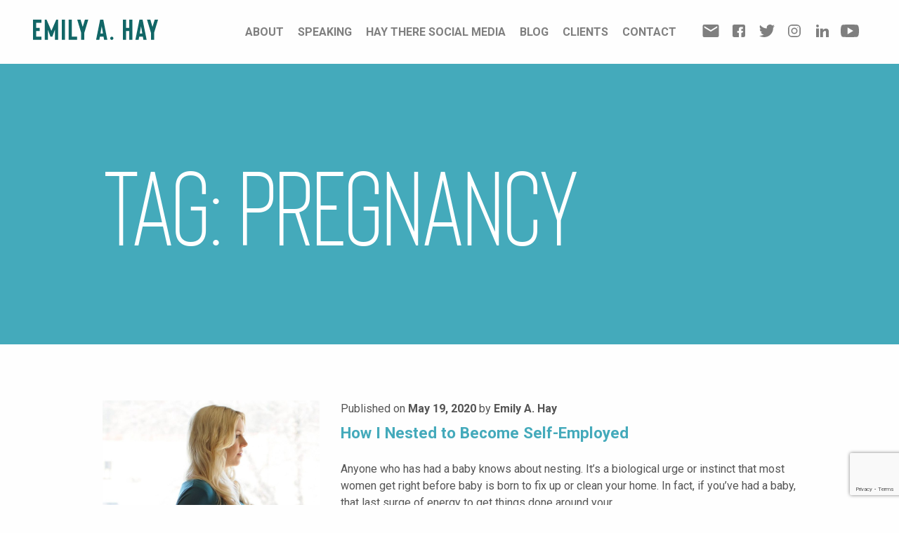

--- FILE ---
content_type: text/html; charset=UTF-8
request_url: https://emilyahay.com/tag/pregnancy/
body_size: 30309
content:
<!DOCTYPE html>
<html class="no-js" lang="en-US">
<head>
<meta charset="UTF-8">
<meta http-equiv="X-UA-Compatible" content="IE=edge,chrome=1">
<meta name="viewport" content="width=device-width, initial-scale=1">
<meta name="theme-color" content="#5cd" />
<link rel="profile" href="http://gmpg.org/xfn/11">
<link rel="pingback" href="https://emilyahay.com/site/xmlrpc.php">
<link rel="apple-touch-icon" href="apple-touch-icon.png">

<title>pregnancy &#8211; Emily A. Hay</title>
<meta name='robots' content='max-image-preview:large' />
<link rel='dns-prefetch' href='//cdnjs.cloudflare.com' />
<link rel='dns-prefetch' href='//cdn.jsdelivr.net' />
<link rel='dns-prefetch' href='//fonts.googleapis.com' />
<link rel='dns-prefetch' href='//s.w.org' />
<link rel="alternate" type="application/rss+xml" title="Emily A. Hay &raquo; Feed" href="https://emilyahay.com/feed/" />
<link rel="alternate" type="application/rss+xml" title="Emily A. Hay &raquo; Comments Feed" href="https://emilyahay.com/comments/feed/" />
<link rel="alternate" type="application/rss+xml" title="Emily A. Hay &raquo; pregnancy Tag Feed" href="https://emilyahay.com/tag/pregnancy/feed/" />
		<script type="text/javascript">
			window._wpemojiSettings = {"baseUrl":"https:\/\/s.w.org\/images\/core\/emoji\/13.1.0\/72x72\/","ext":".png","svgUrl":"https:\/\/s.w.org\/images\/core\/emoji\/13.1.0\/svg\/","svgExt":".svg","source":{"concatemoji":"https:\/\/emilyahay.com\/site\/wp-includes\/js\/wp-emoji-release.min.js"}};
			!function(e,a,t){var n,r,o,i=a.createElement("canvas"),p=i.getContext&&i.getContext("2d");function s(e,t){var a=String.fromCharCode;p.clearRect(0,0,i.width,i.height),p.fillText(a.apply(this,e),0,0);e=i.toDataURL();return p.clearRect(0,0,i.width,i.height),p.fillText(a.apply(this,t),0,0),e===i.toDataURL()}function c(e){var t=a.createElement("script");t.src=e,t.defer=t.type="text/javascript",a.getElementsByTagName("head")[0].appendChild(t)}for(o=Array("flag","emoji"),t.supports={everything:!0,everythingExceptFlag:!0},r=0;r<o.length;r++)t.supports[o[r]]=function(e){if(!p||!p.fillText)return!1;switch(p.textBaseline="top",p.font="600 32px Arial",e){case"flag":return s([127987,65039,8205,9895,65039],[127987,65039,8203,9895,65039])?!1:!s([55356,56826,55356,56819],[55356,56826,8203,55356,56819])&&!s([55356,57332,56128,56423,56128,56418,56128,56421,56128,56430,56128,56423,56128,56447],[55356,57332,8203,56128,56423,8203,56128,56418,8203,56128,56421,8203,56128,56430,8203,56128,56423,8203,56128,56447]);case"emoji":return!s([10084,65039,8205,55357,56613],[10084,65039,8203,55357,56613])}return!1}(o[r]),t.supports.everything=t.supports.everything&&t.supports[o[r]],"flag"!==o[r]&&(t.supports.everythingExceptFlag=t.supports.everythingExceptFlag&&t.supports[o[r]]);t.supports.everythingExceptFlag=t.supports.everythingExceptFlag&&!t.supports.flag,t.DOMReady=!1,t.readyCallback=function(){t.DOMReady=!0},t.supports.everything||(n=function(){t.readyCallback()},a.addEventListener?(a.addEventListener("DOMContentLoaded",n,!1),e.addEventListener("load",n,!1)):(e.attachEvent("onload",n),a.attachEvent("onreadystatechange",function(){"complete"===a.readyState&&t.readyCallback()})),(n=t.source||{}).concatemoji?c(n.concatemoji):n.wpemoji&&n.twemoji&&(c(n.twemoji),c(n.wpemoji)))}(window,document,window._wpemojiSettings);
		</script>
		<style type="text/css">
img.wp-smiley,
img.emoji {
	display: inline !important;
	border: none !important;
	box-shadow: none !important;
	height: 1em !important;
	width: 1em !important;
	margin: 0 .07em !important;
	vertical-align: -0.1em !important;
	background: none !important;
	padding: 0 !important;
}
</style>
	<link rel='stylesheet' id='wp-block-library-css'  href='https://emilyahay.com/site/wp-includes/css/dist/block-library/style.min.css' type='text/css' media='all' />
<link rel='stylesheet' id='bin-style-base-css'  href='https://emilyahay.com/site/wp-content/themes/bin-base/library/styles/base.min.css' type='text/css' media='all' />
<link rel='stylesheet' id='bin-style-wp-css'  href='https://emilyahay.com/site/wp-content/themes/bin-base/library/styles/base-wp.min.css' type='text/css' media='all' />
<link rel='stylesheet' id='bin-style-screen-css'  href='https://emilyahay.com/site/wp-content/themes/bin-base/library/styles/screen.min.css' type='text/css' media='all' />
<link rel='stylesheet' id='tt-hazelnuts-css'  href='https://emilyahay.com/site/wp-content/themes/bin-base/library-theme/fonts/tt_hazelnuts/stylesheet.min.css' type='text/css' media='all' />
<link rel='stylesheet' id='roboto-css'  href='https://fonts.googleapis.com/css?family=Roboto%3A400%2C400i%2C700%2C700i&#038;display=swap&#038;ver=5.8.12' type='text/css' media='all' />
<link rel='stylesheet' id='bison-css'  href='https://emilyahay.com/site/wp-content/themes/bin-base/library-theme/fonts/bison/stylesheet.min.css' type='text/css' media='all' />
<link rel='stylesheet' id='emily-icons-css'  href='https://emilyahay.com/site/wp-content/themes/bin-base/library-theme/icons/style.min.css' type='text/css' media='all' />
<link rel='stylesheet' id='owl-carousel-css'  href='https://emilyahay.com/site/wp-content/themes/bin-base/library-theme/scripts/owl-carousel/owl.carousel.min.css' type='text/css' media='all' />
<link rel='stylesheet' id='owl-carousel-default-css'  href='https://emilyahay.com/site/wp-content/themes/bin-base/library-theme/scripts/owl-carousel/owl.theme.default.min.css' type='text/css' media='all' />
<link rel='stylesheet' id='fancybox-css-css'  href='https://cdn.jsdelivr.net/gh/fancyapps/fancybox@3.5.7/dist/jquery.fancybox.min.css' type='text/css' media='all' />
<link rel='stylesheet' id='bin-style-css'  href='https://emilyahay.com/site/wp-content/themes/bin-base/style.css' type='text/css' media='all' />
<script type='text/javascript' src='https://emilyahay.com/site/wp-includes/js/jquery/jquery.min.js' id='jquery-core-js'></script>
<script type='text/javascript' src='https://emilyahay.com/site/wp-includes/js/jquery/jquery-migrate.min.js' id='jquery-migrate-js'></script>
<script type='text/javascript' src='https://cdnjs.cloudflare.com/ajax/libs/modernizr/2.8.3/modernizr.min.js' id='modernizr-js'></script>
<script type='text/javascript' src='https://cdn.jsdelivr.net/gh/fancyapps/fancybox@3.5.7/dist/jquery.fancybox.min.js' id='fancybox-js-js'></script>
<link rel="https://api.w.org/" href="https://emilyahay.com/wp-json/" /><link rel="alternate" type="application/json" href="https://emilyahay.com/wp-json/wp/v2/tags/385" /><style type="text/css">.recentcomments a{display:inline !important;padding:0 !important;margin:0 !important;}</style>
<!-- Global site tag (gtag.js) - Google Analytics -->
<script async src="https://www.googletagmanager.com/gtag/js?id=G-RMR12G51TE"></script>
<script>
  window.dataLayer = window.dataLayer || [];
  function gtag(){dataLayer.push(arguments);}
  gtag('js', new Date());
  gtag('config', 'G-RMR12G51TE');
</script>

</head>

<body class="archive tag tag-pregnancy tag-385 group-blog">

<svg xmlns="http://www.w3.org/2000/svg" style="display: none;"><symbol id="tiktok" viewBox="0 0 448 512"><g class="nc-icon-wrapper"><path d="M448 209.91a210.06 210.06 0 0 1-122.77-39.25v178.72A162.55 162.55 0 1 1 185 188.31v89.89a74.62 74.62 0 1 0 52.23 71.18V0h88a121.18 121.18 0 0 0 1.86 22.17A122.18 122.18 0 0 0 381 102.39a121.43 121.43 0 0 0 67 20.14z" stroke="none"></path></g></symbol><symbol id="icon-arrow-right" viewBox="0 0 48 48"><g class="nc-icon-wrapper"><path d="M24 8l-2.83 2.83L32.34 22H8v4h24.34L21.17 37.17 24 40l16-16z" class="nc-icon-wrapper" stroke="none"></path></g></symbol><symbol id="icon-emily" viewBox="0 0 177.971 28.795"><g class="nc-icon-wrapper"><path id="1673304980974-4612627_Path_67" data-name="Path 67" class="cls-1" d="M13.517-24.166H6.144v7.209h5.079v4.506H6.144v7.946h7.373V0H1.638v-28.672h11.879zm21.176-4.506h2.58V0h-4.505v-14.3l-3.645 9.794H26.5L22.856-14.3V0H18.35v-28.672h2.58l6.882 15.892zM47.1 0v-28.672h-4.5V0zm17.2 0v-4.506h-7.366v-24.166h-4.505V0zm15.982-28.672l-5.571 18.6V0h-4.547v-10.076l-5.53-18.6h4.751l3.031 10.281 3.114-10.277zM102.851 0l-.819-4.547H96.87L96.051 0h-4.587L97.2-28.672h4.5L107.438 0zm-5.2-9.052h3.6l-1.8-10.281zm18.432 6.881a2.207 2.207 0 0 0-.676-1.618 2.207 2.207 0 0 0-1.618-.676 2.207 2.207 0 0 0-1.618.676 2.207 2.207 0 0 0-.676 1.618 2.207 2.207 0 0 0 .676 1.618 2.207 2.207 0 0 0 1.618.676 2.207 2.207 0 0 0 1.611-.676 2.207 2.207 0 0 0 .681-1.618zm22.61-26.5h4.507V0h-4.506v-12.452H134.1V0h-4.5v-28.672h4.5v11.715h4.588zM158.8 0l-.819-4.547h-5.161L152 0h-4.588l5.734-28.672h4.506L163.389 0zm-5.2-9.052h3.6l-1.8-10.281zm26.01-19.62l-5.571 18.6V0h-4.547v-10.076l-5.53-18.6h4.751l3.031 10.281 3.113-10.281z" transform="translate(-1.638 28.672)" stroke="none"></path></g></symbol><symbol id="icon-facebook" viewBox="0 0 18 18"><g class="nc-icon-wrapper"><g id="1673304980974-9140149_Group_1" data-name="Group 1" stroke="none"><path id="1673304980974-9140149_Subtraction_1" data-name="Subtraction 1" d="M9 18H2.25A2.253 2.253 0 0 1 0 15.75V2.25A2.253 2.253 0 0 1 2.25 0h13.5A2.253 2.253 0 0 1 18 2.25v13.5A2.253 2.253 0 0 1 15.75 18h-3.375v-6.188h1.687L15.187 9h-2.812V6.75c0-.522.364-.564.839-.564h1.411V3.375h-2.25A3.379 3.379 0 0 0 9 6.75V9H6.75v2.812H9V18z" stroke="none"></path></g></g></symbol><symbol id="icon-youtube" viewBox="0 0 26.182 18"><g class="nc-icon-wrapper"><g id="1673304980973-2643243_Group_5" data-name="Group 5" transform="translate(0 -80)" stroke="none"><path id="1673304980973-2643243_Subtraction_2" data-name="Subtraction 2" d="M13.094 18c-3.2 0-7.3-.05-8.933-.146a9.08 9.08 0 0 1-1.037-.117 3.217 3.217 0 0 1-.808-.248 2.27 2.27 0 0 1-.649-.465 3.646 3.646 0 0 1-.559-.768 7.65 7.65 0 0 1-.828-2.664A30.244 30.244 0 0 1 0 9.008V9a30.3 30.3 0 0 1 .28-4.6 7.743 7.743 0 0 1 .828-2.669 3.641 3.641 0 0 1 .559-.765A2.253 2.253 0 0 1 2.317.5 5.01 5.01 0 0 1 4.163.149C4.884.1 6.188.061 7.933.035 9.446.012 11.279 0 13.094 0s3.647.013 5.155.035c1.745.027 3.051.065 3.77.116A4.989 4.989 0 0 1 23.866.5a2.237 2.237 0 0 1 .647.465 3.616 3.616 0 0 1 .556.768A7.652 7.652 0 0 1 25.9 4.4a30.314 30.314 0 0 1 .282 4.6v.01a30.27 30.27 0 0 1-.279 4.584 7.575 7.575 0 0 1-.832 2.663 3.613 3.613 0 0 1-.556.768 2.255 2.255 0 0 1-.647.465 3.212 3.212 0 0 1-.808.249 9.1 9.1 0 0 1-1.039.117c-1.649.095-5.739.144-8.927.144zM9.818 4.091v9.818L18 9z" transform="translate(0 80)" stroke="none"></path></g></g></symbol><symbol id="icon-instagram" viewBox="0 0 18 18"><g class="nc-icon-wrapper"><path id="1673304980974-7805719_Path_4" data-name="Path 4" d="M12.375 0h-6.75A5.626 5.626 0 0 0 0 5.625v6.75A5.626 5.626 0 0 0 5.625 18h6.75A5.626 5.626 0 0 0 18 12.375v-6.75A5.626 5.626 0 0 0 12.375 0zm3.938 12.375a3.942 3.942 0 0 1-3.937 3.938H5.625a3.942 3.942 0 0 1-3.937-3.937V5.625a3.942 3.942 0 0 1 3.937-3.937h6.75a3.942 3.942 0 0 1 3.938 3.938z" stroke="none"></path><path id="1673304980974-7805719_Path_5" data-name="Path 5" d="M132.5 128a4.5 4.5 0 1 0 4.5 4.5 4.5 4.5 0 0 0-4.5-4.5zm0 7.313a2.813 2.813 0 1 1 2.813-2.812 2.816 2.816 0 0 1-2.813 2.812z" transform="translate(-123.5 -123.5)" stroke="none"></path><circle id="1673304980974-7805719_Ellipse_1" data-name="Ellipse 1" cx=".6" cy=".6" r=".6" transform="translate(13.238 3.563)" stroke="none"></circle></g></symbol><symbol id="icon-twitter" viewBox="0 0 22.154 18"><g class="nc-icon-wrapper"><g id="1673304980973-9418854_Group_2" data-name="Group 2" transform="translate(0 -48)" stroke="none"><path id="1673304980973-9418854_Path_3" data-name="Path 3" d="M22.154 50.131a9.469 9.469 0 0 1-2.617.717 4.516 4.516 0 0 0 2-2.51 9.077 9.077 0 0 1-2.88 1.1 4.541 4.541 0 0 0-7.857 3.105 4.677 4.677 0 0 0 .105 1.036 12.855 12.855 0 0 1-9.361-4.751 4.543 4.543 0 0 0 1.4 6.07 4.485 4.485 0 0 1-2.052-.559v.05a4.563 4.563 0 0 0 3.639 4.463A4.533 4.533 0 0 1 3.334 59a4.016 4.016 0 0 1-.86-.078 4.585 4.585 0 0 0 4.244 3.164 9.126 9.126 0 0 1-5.631 1.937A8.507 8.507 0 0 1 0 63.962 12.786 12.786 0 0 0 6.967 66a12.838 12.838 0 0 0 12.927-12.924c0-.2-.007-.395-.017-.587a9.06 9.06 0 0 0 2.276-2.358z" stroke="none"></path></g></g></symbol><symbol id="icon-mail" viewBox="0 0 23.063 18"><g class="nc-icon-wrapper"><g id="1673304980973-3203468_Group_6" data-name="Group 6" transform="translate(-4 -8)" stroke="none"><path id="1673304980973-3203468_Path_10" data-name="Path 10" d="M24.756 8H6.306a2.268 2.268 0 0 0-2.295 2.25L4 23.75A2.278 2.278 0 0 0 6.306 26h18.45a2.278 2.278 0 0 0 2.306-2.25v-13.5A2.278 2.278 0 0 0 24.756 8zm0 4.5l-9.225 5.625L6.306 12.5v-2.25l9.225 5.625 9.225-5.625z" stroke="none"></path></g></g></symbol><symbol id="icon-quote" viewBox="0 0 71.637 64.772"><g class="nc-icon-wrapper"><path id="1673304980974-30064_Path_53" data-name="Path 53" class="cls-1" d="M40.968 23.835l2.3-3.8Q23.711 9.684 23.711.48q0-3.912 7.363-7.708 6.558-3.451 9.146-6.9a14.568 14.568 0 0 0 2.589-8.972 17.174 17.174 0 0 0-5.235-12.6 17.042 17.042 0 0 0-12.483-5.235 15.766 15.766 0 0 0-13.058 6.443q-5 6.443-5 16.8 0 17.027 12.885 29.222a51.07 51.07 0 0 0 8.571 6.5 98.641 98.641 0 0 0 12.479 5.805zm35.4 0l2.3-3.8Q59.109 9.569 59.109.48a5.385 5.385 0 0 1 1.611-3.854 23.893 23.893 0 0 1 5.752-3.854q6.328-3.221 9.028-6.845a14.682 14.682 0 0 0 2.7-9.031 17.215 17.215 0 0 0-5.171-12.656A16.946 16.946 0 0 0 60.6-40.937a15.877 15.877 0 0 0-13.173 6.443q-5 6.443-5 16.8a38.554 38.554 0 0 0 3.279 15.643 41.7 41.7 0 0 0 9.722 13.576q7.477 6.903 20.938 12.31z" transform="translate(-7.029 40.937)" stroke="none"></path></g></symbol><symbol id="icon-phone" viewBox="0 0 48 48"><g class="nc-icon-wrapper"><path d="M13.25 21.59a30.12 30.12 0 0 0 13.18 13.17l4.4-4.41c.55-.55 1.34-.71 2.03-.49C35.1 30.6 37.51 31 40 31c1.11 0 2 .89 2 2v7c0 1.11-.89 2-2 2C21.22 42 6 26.78 6 8a2 2 0 0 1 2-2h7c1.11 0 2 .89 2 2 0 2.49.4 4.9 1.14 7.14.22.69.06 1.48-.49 2.03l-4.4 4.42z" class="nc-icon-wrapper" stroke="none"></path></g></symbol><symbol id="icon-linkedin" viewBox="0 0 16 16"><g class="nc-icon-wrapper"><path id="1673304980974-8792279_Path_6" data-name="Path 6" d="M0 160h3.578v11H0z" transform="translate(0 -155)" stroke="none"></path><path id="1673304980974-8792279_Path_7" data-name="Path 7" d="M168.324 160.129c-.038-.012-.074-.025-.114-.036s-.1-.02-.145-.028a3.208 3.208 0 0 0-.642-.065 4.971 4.971 0 0 0-3.845 2.1V160H160v11h3.578v-6s2.7-3.766 3.845-1v7H171v-7.423a3.568 3.568 0 0 0-2.676-3.448z" transform="translate(-155 -155)" stroke="none"></path><circle id="1673304980974-8792279_Ellipse_2" data-name="Ellipse 2" cx="1.75" cy="1.75" r="1.75" stroke="none"></circle></g></symbol></svg>    
    
    <div class="header-wrapper">
    
<a class="skip-link screen-reader-text" href="#content">Skip to content</a>

<header id="masthead" class="site-header" role="banner">
    <div class="grid-container">
        <div class="grid-x align-justify align-middle">
            <div class="site-branding cell shrink">
                <h1 class="site-title">
                    <a href="https://emilyahay.com/" rel="home" title="Social Media Consultant for Small Businesses, Social Media Speaker">
                        <svg class="icon"><use href="#icon-emily" xlink:href="#icon-emily"/>
                    </a>
                </h1>
                <h2 class="site-description hidden">Social Media Consultant for Small Businesses, Social Media Speaker</h2>
            </div><!-- .site-branding -->

            <button id="site-navigation-toggle" class="cell shrink menu-toggle" aria-controls="primary-menu" aria-expanded="false" aria-hidden="false">&#9776;</button>

            <nav id="site-navigation" class="main-navigation cell medium-shrink" role="navigation">
                <div id="site-navigation-menu">
                    <ul id="primary-menu" class="menu list-horizontal"><li id="menu-item-1983" class="menu-item menu-item-type-post_type menu-item-object-page menu-item-1983"><a href="https://emilyahay.com/about/">About</a></li>
<li id="menu-item-6" class="scroll-view menu-item menu-item-type-custom menu-item-object-custom menu-item-home menu-item-6"><a rel="speaking-topics" href="https://emilyahay.com/#speaking-topics">Speaking</a></li>
<li id="menu-item-7" class="menu-item menu-item-type-custom menu-item-object-custom menu-item-7"><a target="_blank" rel="noopener" href="https://haytheresocialmedia.com">Hay There Social Media</a></li>
<li id="menu-item-1986" class="menu-item menu-item-type-post_type menu-item-object-page menu-item-1986"><a href="https://emilyahay.com/blog/">Blog</a></li>
<li id="menu-item-9" class="scroll-view menu-item menu-item-type-custom menu-item-object-custom menu-item-home menu-item-9"><a rel="client-testimonials" href="https://emilyahay.com/#client-testimonials">Clients</a></li>
<li id="menu-item-10" class="scroll-view menu-item menu-item-type-custom menu-item-object-custom menu-item-10"><a rel="say-hay-there" href="#">Contact</a></li>
</ul>                </div><!--#site-navigation-menu-->

                <div id="site-navigation-socials" class="show-for-xlarge">
                    <ul class="list-horizontal">
                        <li><a href="&#109;&#97;&#105;&#108;&#116;&#111;&#58;&#105;&#110;&#102;&#111;&#64;&#101;&#109;&#105;&#108;&#121;&#97;&#104;&#97;&#121;&#46;&#99;&#111;&#109;"><svg class="icon"><use href="#icon-mail" xlink:href="#icon-mail"/></svg></a></li>
                        <li><a target="blank" href="https://www.facebook.com/emilyahay"><svg class="icon"><use href="#icon-facebook" xlink:href="#icon-facebook"/></svg></a></li>
                        <li><a target="blank" href="https://twitter.com/emilyahay"><svg class="icon"><use href="#icon-twitter" xlink:href="#icon-twitter"/></svg></a></li>
                        <li><a target="blank" href="https://instagram.com/emilyahay"><svg class="icon"><use href="#icon-instagram" xlink:href="#icon-instagram"/></svg></a></li>
                        <li><a target="blank" href="https://www.linkedin.com/profile/view?id=1944689"><svg class="icon"><use href="#icon-linkedin" xlink:href="#icon-linkedin"/></svg></a></li>
                        <li><a target="blank" href="https://www.youtube.com/user/emilyahay"><svg class="icon"><use href="#icon-youtube" xlink:href="#icon-youtube"/></svg></a></li>
                    </ul>
                </div>

            </nav><!-- #site-navigation -->

        </div>
    </div>
</header><!-- #masthead -->        
    </div><!-- .header-wrapper -->

	<div id="content" class="site-content">
<div id="primary" class="content-area">
    
    <main id="main" class="site-main" role="main">
        
        <header class="page-header no-hero-image" style="background-color: #4ab; color: #fff">
            <div class="grid-container">
                <div class="grid-x grid-margin-x">
                    <div class="cell xlarge-10 xlarge-offset-1">
                        <div class="entry-header-wrapper">
                            <h1 class="page-title">Tag: <span>pregnancy</span></h1>                        </div>
                    </div>
                </div>
            </div>
        </header>
        
        <section class="entry-content site-content-wrapper">
            <div class="grid-container">
                <div class="grid-x margin-x">
                    <div class="cell xlarge-10 xlarge-offset-1">
                                                                        <article id="post-2183" class="post-2183 post type-post status-publish format-standard has-post-thumbnail hentry category-worklife-integration tag-entrepreneur tag-freelance tag-nesting tag-pregnancy tag-self-employed tag-work-life-integration">
                            <div class="grid-x grid-margin-x">
                                <div class="cell medium-4">
                                    <div class="blog-entry-img background-image flex-child-shrink" style="background-image: url(https://emilyahay.com/site/wp-content/uploads/2020/05/DSC_9307c-e1589945178845.jpg)"></div>
                                </div>
                                <div class="cell medium-auto">
                                    <header class="entry-header">
                                        <div class="entry-meta">
                                            <span class="posted-on">Published on <strong><time class="entry-date published" datetime="2020-05-19T00:45:13+00:00">May 19, 2020</time></strong></span><span class="byline"> by <span class="author vcard"><strong>Emily A. Hay</strong></span></span>                                        </div><!-- .entry-meta -->
                                        <h1 class="entry-title"><a href="https://emilyahay.com/how-i-nested-to-become-self-employed/" rel="bookmark">
                                            How I Nested to Become Self-Employed                                            </a></h1>
                                    </header><!-- .entry-header -->
                                    
                                    <div class="entry-content"> Anyone who has had a baby knows about nesting. It’s a biological urge or instinct that most women get right before baby is born to fix up or clean your home. In fact, if you’ve had a baby, that last surge of energy to get things done around your... </div><!-- .entry-content --> 
                                </div>
                            </div>
                        </article><!-- #post-## -->
                        
                                                
                                                
                                            </div>
                </div>
            </div>
        </section>
        
        <section id="say-hay-there" class="bg-light3">
    <div class="grid-container">
        <div class="grid-x grid-margin-x">
            
            <div class="section-header cell large-3 large-offset-4 xlarge-offset-5 xxlarge-offset-5">
                <hgroup class="two-line-header">
                    <h2>Say Hay There!</h2>
                    <h3>Contact</h3>
                </hgroup>
                <p>From "I was just wondering" questions to speaking inquires, we'd love to hear from you! Contact Emily&nbsp;A.&nbsp;Hay here today.</p>
                <ul class="list-vertical list-icon">
                    <li><a href="&#105;&#110;&#102;&#111;&#64;&#104;&#97;&#121;&#116;&#104;&#101;&#114;&#101;&#115;&#111;&#99;&#105;&#97;&#108;&#109;&#101;&#100;&#105;&#97;&#46;&#99;&#111;&#109;" style="color: #fff"><svg class="icon" style="margin-right:.2em"><use href="#icon-mail" xlink:href="#icon-mail"/></svg>
                        &#105;&#110;&#102;&#111;&#64;&#104;&#97;&#121;&#116;&#104;&#101;&#114;&#101;&#115;&#111;&#99;&#105;&#97;&#108;&#109;&#101;&#100;&#105;&#97;&#46;&#99;&#111;&#109;</a></li>
                    <li><a href="tel:1-877-42984373" style="color: #fff">
                        <svg class="icon" style="margin-right:.2em"><use href="#icon-phone" xlink:href="#icon-phone"/></svg>
                        1-877-HAYTHERE</a></li>
                </ul>
            </div>
            
            <div class="cell large-5 xlarge-4">
                                <form id="contact-form" method="post" action="https://emilyahay.com/tag/pregnancy/#say-hay-there" id="contactform" enctype="multipart/form-data">
                <input type="text" name="nameid" id="nameid" value="" class="cf-validate" placeholder="Name" required/>
                <input type="email" name="emailid" id="emailid" value="" class="cf-validate" placeholder="Email address" required/>
                <select name="suboptid" id="suboptid" required>
                                        <option value="">Select subject</option>
																					 
                    <option value="General inquiry">General inquiry</option>
                                    </select>
                <textarea name="messageid" id="messageid" class="cf-validate" placeholder="Message" required></textarea>
                <div class="grid-x grid-margin-x align-middle">
                    <div class="cell medium-auto small-margin margin-bottom-0">
                        <button id="eah-submit" style="margin-bottom: 0" type="submit" class="button g-recaptcha" data-sitekey="6Lf2YusjAAAAAEon4ox_AlBdnkn0D1O0NP4XHwn_" data-callback='onSubmit' data-action='submit'>Send Message</button>
                                            </div>
                    <div class="cell medium-auto">
                        <p style="color: #fff; margin: 0; font-size: .8em; line-height: 1.5">All fields required.<br>
                            Your email is safe with us.</p>
                    </div>
                </div>
                <input type="hidden" name="humancap" id="humancap" value="0" class="cf-validate" />
                </form>
                            </div>
        </div>
    </div>
</section>        
    </main><!-- #main --> 
</div><!-- #primary -->

</div><!-- #content -->

	<footer id="colophon" class="site-footer" role="contentinfo">
        <div class="grid-container site-footer-content">
            <div class="grid-x grid-margin-x">
                <div class="cell medium-6 large-4 xlarge-3">
                    <svg class="icon footer-title"><use href="#icon-emily" xlink:href="#icon-emily"/>
                    <p>Entrepreneur<br>
                        Social Media Business Owner<br>
                        Public Speaker<br>
                        Millennial-cusp Mama<br>
                        Work+Life Integrator
                    </p>
                </div>
                <div class="cell medium-6 large-4 xlarge-3">
                    <h4>Let's Connect</h4>
                    <div id="footer-navigation-socials">
                        <ul class="list-vertical list-icon">
                            <li><a target="blank" href="https://www.facebook.com/emilyahay"><svg class="icon"><use href="#icon-facebook" xlink:href="#icon-facebook"/></svg>Facebook</a></li>
                            <li><a target="blank" href="https://twitter.com/emilyahay"><svg class="icon"><use href="#icon-twitter" xlink:href="#icon-twitter"/></svg>Twitter</a></li>
                            <li><a target="blank" href="https://instagram.com/emilyahay"><svg class="icon"><use href="#icon-instagram" xlink:href="#icon-instagram"/></svg>Instagram</a></li>
                            <li><a target="blank" href="https://www.linkedin.com/profile/view?id=1944689"><svg class="icon"><use href="#icon-linkedin" xlink:href="#icon-linkedin"/></svg>LinkedIn</a></li>
                            <li><a target="blank" href="https://www.youtube.com/user/emilyahay"><svg class="icon"><use href="#icon-youtube" xlink:href="#icon-youtube"/></svg>YouTube</a></li>
                            <li><a target="blank" href="https://www.tiktok.com/@emilyahay"><svg class="icon"><use href="#tiktok" xlink:href="#tiktok"/></svg>TikTok</a></li>
                        </ul>
                    </div>
                </div>
                <div class="cell medium-6 large-4 xlarge-2">
                    <h4>Navigate</h4>
                    <nav id="footer-navigation" class="footer-navigation">
                        <div id="footer-navigation-menu">
                            <ul id="secondary-menu" class="menu list-vertical"><li id="menu-item-2069" class="menu-item menu-item-type-post_type menu-item-object-page menu-item-2069"><a href="https://emilyahay.com/about/">About Emily</a></li>
<li id="menu-item-13" class="scroll-view menu-item menu-item-type-custom menu-item-object-custom menu-item-home menu-item-13"><a rel="speaking-topics" href="https://emilyahay.com/#speaking-topics">Speaking Topics</a></li>
<li id="menu-item-14" class="scroll-view menu-item menu-item-type-custom menu-item-object-custom menu-item-home menu-item-14"><a rel="client-testimonials" href="https://emilyahay.com/#client-testimonials">Clients</a></li>
<li id="menu-item-2070" class="menu-item menu-item-type-post_type menu-item-object-page menu-item-2070"><a href="https://emilyahay.com/blog/">Blog</a></li>
</ul>                        </div><!--#site-navigation-menu-->
                    </nav>
                </div>
                <div class="cell medium-6 large-12 xlarge-4">
                    <h4>Join Our Newsletter</h4>
                    <p>Make your day easier and your life happier by intentionally living in Work+Life Integration Nation.™<br>Join us today and don't miss out!</p>
                    <a data-fancybox data-src="#ac-form" href="javascript:;" style="cursor: pointer"><button class="button button-alt">Subscribe</button></a>
                </div>
            </div>
        </div>
		<div class="site-info">
            <div class="grid-container">
                <div class="grid-x grid-margin-x align-justify">
                    <div class="cell xlarge-shrink">
                        Copyright &copy; 2010&ndash;2026 Emily&nbsp;A.&nbsp;Hay &ndash; Social Media Consultant for Small Businesses, Social Media Speaker                    </div>
                    <div class="cell xlarge-shrink">
                        <a href="https://emilyahay.com/privacy-policy/">Privacy Policy</a>
                    </div>
                </div>
            </div>
		</div><!-- .site-info -->
	</footer><!-- #colophon -->
    
</div><!-- #page -->

<div id="ac-form" class="_form_1" style="display: none;"></div>
<script src="https://emilyahay.activehosted.com/f/embed.php?id=1" type="text/javascript" charset="utf-8"></script>
    
<!-- Emily A. Hay — Designed & developed by Andi Saleh — http://andisaleh.com -->
<script type='text/javascript' src='https://emilyahay.com/site/wp-content/themes/bin-base/library/scripts/repo.js' id='bin-js-repo-js'></script>
<script type='text/javascript' src='https://emilyahay.com/site/wp-content/themes/bin-base/library-theme/scripts/owl-carousel/owl.carousel.min.js' id='owl-carousel-js-js'></script>
<script type='text/javascript' src='https://emilyahay.com/site/wp-content/themes/bin-base/library-theme/scripts/owl-carousel/owl.autoheight.js' id='owl-carousel-autoheight-js'></script>
<script type='text/javascript' src='https://emilyahay.com/site/wp-content/themes/bin-base/library-theme/scripts/main.js' id='bin-js-js'></script>
<script type='text/javascript' src='https://emilyahay.com/site/wp-includes/js/wp-embed.min.js' id='wp-embed-js'></script>

</body>
</html>

--- FILE ---
content_type: text/html; charset=utf-8
request_url: https://www.google.com/recaptcha/api2/anchor?ar=1&k=6Lf2YusjAAAAAEon4ox_AlBdnkn0D1O0NP4XHwn_&co=aHR0cHM6Ly9lbWlseWFoYXkuY29tOjQ0Mw..&hl=en&v=PoyoqOPhxBO7pBk68S4YbpHZ&size=invisible&sa=submit&anchor-ms=20000&execute-ms=30000&cb=59fcasjd5yil
body_size: 48760
content:
<!DOCTYPE HTML><html dir="ltr" lang="en"><head><meta http-equiv="Content-Type" content="text/html; charset=UTF-8">
<meta http-equiv="X-UA-Compatible" content="IE=edge">
<title>reCAPTCHA</title>
<style type="text/css">
/* cyrillic-ext */
@font-face {
  font-family: 'Roboto';
  font-style: normal;
  font-weight: 400;
  font-stretch: 100%;
  src: url(//fonts.gstatic.com/s/roboto/v48/KFO7CnqEu92Fr1ME7kSn66aGLdTylUAMa3GUBHMdazTgWw.woff2) format('woff2');
  unicode-range: U+0460-052F, U+1C80-1C8A, U+20B4, U+2DE0-2DFF, U+A640-A69F, U+FE2E-FE2F;
}
/* cyrillic */
@font-face {
  font-family: 'Roboto';
  font-style: normal;
  font-weight: 400;
  font-stretch: 100%;
  src: url(//fonts.gstatic.com/s/roboto/v48/KFO7CnqEu92Fr1ME7kSn66aGLdTylUAMa3iUBHMdazTgWw.woff2) format('woff2');
  unicode-range: U+0301, U+0400-045F, U+0490-0491, U+04B0-04B1, U+2116;
}
/* greek-ext */
@font-face {
  font-family: 'Roboto';
  font-style: normal;
  font-weight: 400;
  font-stretch: 100%;
  src: url(//fonts.gstatic.com/s/roboto/v48/KFO7CnqEu92Fr1ME7kSn66aGLdTylUAMa3CUBHMdazTgWw.woff2) format('woff2');
  unicode-range: U+1F00-1FFF;
}
/* greek */
@font-face {
  font-family: 'Roboto';
  font-style: normal;
  font-weight: 400;
  font-stretch: 100%;
  src: url(//fonts.gstatic.com/s/roboto/v48/KFO7CnqEu92Fr1ME7kSn66aGLdTylUAMa3-UBHMdazTgWw.woff2) format('woff2');
  unicode-range: U+0370-0377, U+037A-037F, U+0384-038A, U+038C, U+038E-03A1, U+03A3-03FF;
}
/* math */
@font-face {
  font-family: 'Roboto';
  font-style: normal;
  font-weight: 400;
  font-stretch: 100%;
  src: url(//fonts.gstatic.com/s/roboto/v48/KFO7CnqEu92Fr1ME7kSn66aGLdTylUAMawCUBHMdazTgWw.woff2) format('woff2');
  unicode-range: U+0302-0303, U+0305, U+0307-0308, U+0310, U+0312, U+0315, U+031A, U+0326-0327, U+032C, U+032F-0330, U+0332-0333, U+0338, U+033A, U+0346, U+034D, U+0391-03A1, U+03A3-03A9, U+03B1-03C9, U+03D1, U+03D5-03D6, U+03F0-03F1, U+03F4-03F5, U+2016-2017, U+2034-2038, U+203C, U+2040, U+2043, U+2047, U+2050, U+2057, U+205F, U+2070-2071, U+2074-208E, U+2090-209C, U+20D0-20DC, U+20E1, U+20E5-20EF, U+2100-2112, U+2114-2115, U+2117-2121, U+2123-214F, U+2190, U+2192, U+2194-21AE, U+21B0-21E5, U+21F1-21F2, U+21F4-2211, U+2213-2214, U+2216-22FF, U+2308-230B, U+2310, U+2319, U+231C-2321, U+2336-237A, U+237C, U+2395, U+239B-23B7, U+23D0, U+23DC-23E1, U+2474-2475, U+25AF, U+25B3, U+25B7, U+25BD, U+25C1, U+25CA, U+25CC, U+25FB, U+266D-266F, U+27C0-27FF, U+2900-2AFF, U+2B0E-2B11, U+2B30-2B4C, U+2BFE, U+3030, U+FF5B, U+FF5D, U+1D400-1D7FF, U+1EE00-1EEFF;
}
/* symbols */
@font-face {
  font-family: 'Roboto';
  font-style: normal;
  font-weight: 400;
  font-stretch: 100%;
  src: url(//fonts.gstatic.com/s/roboto/v48/KFO7CnqEu92Fr1ME7kSn66aGLdTylUAMaxKUBHMdazTgWw.woff2) format('woff2');
  unicode-range: U+0001-000C, U+000E-001F, U+007F-009F, U+20DD-20E0, U+20E2-20E4, U+2150-218F, U+2190, U+2192, U+2194-2199, U+21AF, U+21E6-21F0, U+21F3, U+2218-2219, U+2299, U+22C4-22C6, U+2300-243F, U+2440-244A, U+2460-24FF, U+25A0-27BF, U+2800-28FF, U+2921-2922, U+2981, U+29BF, U+29EB, U+2B00-2BFF, U+4DC0-4DFF, U+FFF9-FFFB, U+10140-1018E, U+10190-1019C, U+101A0, U+101D0-101FD, U+102E0-102FB, U+10E60-10E7E, U+1D2C0-1D2D3, U+1D2E0-1D37F, U+1F000-1F0FF, U+1F100-1F1AD, U+1F1E6-1F1FF, U+1F30D-1F30F, U+1F315, U+1F31C, U+1F31E, U+1F320-1F32C, U+1F336, U+1F378, U+1F37D, U+1F382, U+1F393-1F39F, U+1F3A7-1F3A8, U+1F3AC-1F3AF, U+1F3C2, U+1F3C4-1F3C6, U+1F3CA-1F3CE, U+1F3D4-1F3E0, U+1F3ED, U+1F3F1-1F3F3, U+1F3F5-1F3F7, U+1F408, U+1F415, U+1F41F, U+1F426, U+1F43F, U+1F441-1F442, U+1F444, U+1F446-1F449, U+1F44C-1F44E, U+1F453, U+1F46A, U+1F47D, U+1F4A3, U+1F4B0, U+1F4B3, U+1F4B9, U+1F4BB, U+1F4BF, U+1F4C8-1F4CB, U+1F4D6, U+1F4DA, U+1F4DF, U+1F4E3-1F4E6, U+1F4EA-1F4ED, U+1F4F7, U+1F4F9-1F4FB, U+1F4FD-1F4FE, U+1F503, U+1F507-1F50B, U+1F50D, U+1F512-1F513, U+1F53E-1F54A, U+1F54F-1F5FA, U+1F610, U+1F650-1F67F, U+1F687, U+1F68D, U+1F691, U+1F694, U+1F698, U+1F6AD, U+1F6B2, U+1F6B9-1F6BA, U+1F6BC, U+1F6C6-1F6CF, U+1F6D3-1F6D7, U+1F6E0-1F6EA, U+1F6F0-1F6F3, U+1F6F7-1F6FC, U+1F700-1F7FF, U+1F800-1F80B, U+1F810-1F847, U+1F850-1F859, U+1F860-1F887, U+1F890-1F8AD, U+1F8B0-1F8BB, U+1F8C0-1F8C1, U+1F900-1F90B, U+1F93B, U+1F946, U+1F984, U+1F996, U+1F9E9, U+1FA00-1FA6F, U+1FA70-1FA7C, U+1FA80-1FA89, U+1FA8F-1FAC6, U+1FACE-1FADC, U+1FADF-1FAE9, U+1FAF0-1FAF8, U+1FB00-1FBFF;
}
/* vietnamese */
@font-face {
  font-family: 'Roboto';
  font-style: normal;
  font-weight: 400;
  font-stretch: 100%;
  src: url(//fonts.gstatic.com/s/roboto/v48/KFO7CnqEu92Fr1ME7kSn66aGLdTylUAMa3OUBHMdazTgWw.woff2) format('woff2');
  unicode-range: U+0102-0103, U+0110-0111, U+0128-0129, U+0168-0169, U+01A0-01A1, U+01AF-01B0, U+0300-0301, U+0303-0304, U+0308-0309, U+0323, U+0329, U+1EA0-1EF9, U+20AB;
}
/* latin-ext */
@font-face {
  font-family: 'Roboto';
  font-style: normal;
  font-weight: 400;
  font-stretch: 100%;
  src: url(//fonts.gstatic.com/s/roboto/v48/KFO7CnqEu92Fr1ME7kSn66aGLdTylUAMa3KUBHMdazTgWw.woff2) format('woff2');
  unicode-range: U+0100-02BA, U+02BD-02C5, U+02C7-02CC, U+02CE-02D7, U+02DD-02FF, U+0304, U+0308, U+0329, U+1D00-1DBF, U+1E00-1E9F, U+1EF2-1EFF, U+2020, U+20A0-20AB, U+20AD-20C0, U+2113, U+2C60-2C7F, U+A720-A7FF;
}
/* latin */
@font-face {
  font-family: 'Roboto';
  font-style: normal;
  font-weight: 400;
  font-stretch: 100%;
  src: url(//fonts.gstatic.com/s/roboto/v48/KFO7CnqEu92Fr1ME7kSn66aGLdTylUAMa3yUBHMdazQ.woff2) format('woff2');
  unicode-range: U+0000-00FF, U+0131, U+0152-0153, U+02BB-02BC, U+02C6, U+02DA, U+02DC, U+0304, U+0308, U+0329, U+2000-206F, U+20AC, U+2122, U+2191, U+2193, U+2212, U+2215, U+FEFF, U+FFFD;
}
/* cyrillic-ext */
@font-face {
  font-family: 'Roboto';
  font-style: normal;
  font-weight: 500;
  font-stretch: 100%;
  src: url(//fonts.gstatic.com/s/roboto/v48/KFO7CnqEu92Fr1ME7kSn66aGLdTylUAMa3GUBHMdazTgWw.woff2) format('woff2');
  unicode-range: U+0460-052F, U+1C80-1C8A, U+20B4, U+2DE0-2DFF, U+A640-A69F, U+FE2E-FE2F;
}
/* cyrillic */
@font-face {
  font-family: 'Roboto';
  font-style: normal;
  font-weight: 500;
  font-stretch: 100%;
  src: url(//fonts.gstatic.com/s/roboto/v48/KFO7CnqEu92Fr1ME7kSn66aGLdTylUAMa3iUBHMdazTgWw.woff2) format('woff2');
  unicode-range: U+0301, U+0400-045F, U+0490-0491, U+04B0-04B1, U+2116;
}
/* greek-ext */
@font-face {
  font-family: 'Roboto';
  font-style: normal;
  font-weight: 500;
  font-stretch: 100%;
  src: url(//fonts.gstatic.com/s/roboto/v48/KFO7CnqEu92Fr1ME7kSn66aGLdTylUAMa3CUBHMdazTgWw.woff2) format('woff2');
  unicode-range: U+1F00-1FFF;
}
/* greek */
@font-face {
  font-family: 'Roboto';
  font-style: normal;
  font-weight: 500;
  font-stretch: 100%;
  src: url(//fonts.gstatic.com/s/roboto/v48/KFO7CnqEu92Fr1ME7kSn66aGLdTylUAMa3-UBHMdazTgWw.woff2) format('woff2');
  unicode-range: U+0370-0377, U+037A-037F, U+0384-038A, U+038C, U+038E-03A1, U+03A3-03FF;
}
/* math */
@font-face {
  font-family: 'Roboto';
  font-style: normal;
  font-weight: 500;
  font-stretch: 100%;
  src: url(//fonts.gstatic.com/s/roboto/v48/KFO7CnqEu92Fr1ME7kSn66aGLdTylUAMawCUBHMdazTgWw.woff2) format('woff2');
  unicode-range: U+0302-0303, U+0305, U+0307-0308, U+0310, U+0312, U+0315, U+031A, U+0326-0327, U+032C, U+032F-0330, U+0332-0333, U+0338, U+033A, U+0346, U+034D, U+0391-03A1, U+03A3-03A9, U+03B1-03C9, U+03D1, U+03D5-03D6, U+03F0-03F1, U+03F4-03F5, U+2016-2017, U+2034-2038, U+203C, U+2040, U+2043, U+2047, U+2050, U+2057, U+205F, U+2070-2071, U+2074-208E, U+2090-209C, U+20D0-20DC, U+20E1, U+20E5-20EF, U+2100-2112, U+2114-2115, U+2117-2121, U+2123-214F, U+2190, U+2192, U+2194-21AE, U+21B0-21E5, U+21F1-21F2, U+21F4-2211, U+2213-2214, U+2216-22FF, U+2308-230B, U+2310, U+2319, U+231C-2321, U+2336-237A, U+237C, U+2395, U+239B-23B7, U+23D0, U+23DC-23E1, U+2474-2475, U+25AF, U+25B3, U+25B7, U+25BD, U+25C1, U+25CA, U+25CC, U+25FB, U+266D-266F, U+27C0-27FF, U+2900-2AFF, U+2B0E-2B11, U+2B30-2B4C, U+2BFE, U+3030, U+FF5B, U+FF5D, U+1D400-1D7FF, U+1EE00-1EEFF;
}
/* symbols */
@font-face {
  font-family: 'Roboto';
  font-style: normal;
  font-weight: 500;
  font-stretch: 100%;
  src: url(//fonts.gstatic.com/s/roboto/v48/KFO7CnqEu92Fr1ME7kSn66aGLdTylUAMaxKUBHMdazTgWw.woff2) format('woff2');
  unicode-range: U+0001-000C, U+000E-001F, U+007F-009F, U+20DD-20E0, U+20E2-20E4, U+2150-218F, U+2190, U+2192, U+2194-2199, U+21AF, U+21E6-21F0, U+21F3, U+2218-2219, U+2299, U+22C4-22C6, U+2300-243F, U+2440-244A, U+2460-24FF, U+25A0-27BF, U+2800-28FF, U+2921-2922, U+2981, U+29BF, U+29EB, U+2B00-2BFF, U+4DC0-4DFF, U+FFF9-FFFB, U+10140-1018E, U+10190-1019C, U+101A0, U+101D0-101FD, U+102E0-102FB, U+10E60-10E7E, U+1D2C0-1D2D3, U+1D2E0-1D37F, U+1F000-1F0FF, U+1F100-1F1AD, U+1F1E6-1F1FF, U+1F30D-1F30F, U+1F315, U+1F31C, U+1F31E, U+1F320-1F32C, U+1F336, U+1F378, U+1F37D, U+1F382, U+1F393-1F39F, U+1F3A7-1F3A8, U+1F3AC-1F3AF, U+1F3C2, U+1F3C4-1F3C6, U+1F3CA-1F3CE, U+1F3D4-1F3E0, U+1F3ED, U+1F3F1-1F3F3, U+1F3F5-1F3F7, U+1F408, U+1F415, U+1F41F, U+1F426, U+1F43F, U+1F441-1F442, U+1F444, U+1F446-1F449, U+1F44C-1F44E, U+1F453, U+1F46A, U+1F47D, U+1F4A3, U+1F4B0, U+1F4B3, U+1F4B9, U+1F4BB, U+1F4BF, U+1F4C8-1F4CB, U+1F4D6, U+1F4DA, U+1F4DF, U+1F4E3-1F4E6, U+1F4EA-1F4ED, U+1F4F7, U+1F4F9-1F4FB, U+1F4FD-1F4FE, U+1F503, U+1F507-1F50B, U+1F50D, U+1F512-1F513, U+1F53E-1F54A, U+1F54F-1F5FA, U+1F610, U+1F650-1F67F, U+1F687, U+1F68D, U+1F691, U+1F694, U+1F698, U+1F6AD, U+1F6B2, U+1F6B9-1F6BA, U+1F6BC, U+1F6C6-1F6CF, U+1F6D3-1F6D7, U+1F6E0-1F6EA, U+1F6F0-1F6F3, U+1F6F7-1F6FC, U+1F700-1F7FF, U+1F800-1F80B, U+1F810-1F847, U+1F850-1F859, U+1F860-1F887, U+1F890-1F8AD, U+1F8B0-1F8BB, U+1F8C0-1F8C1, U+1F900-1F90B, U+1F93B, U+1F946, U+1F984, U+1F996, U+1F9E9, U+1FA00-1FA6F, U+1FA70-1FA7C, U+1FA80-1FA89, U+1FA8F-1FAC6, U+1FACE-1FADC, U+1FADF-1FAE9, U+1FAF0-1FAF8, U+1FB00-1FBFF;
}
/* vietnamese */
@font-face {
  font-family: 'Roboto';
  font-style: normal;
  font-weight: 500;
  font-stretch: 100%;
  src: url(//fonts.gstatic.com/s/roboto/v48/KFO7CnqEu92Fr1ME7kSn66aGLdTylUAMa3OUBHMdazTgWw.woff2) format('woff2');
  unicode-range: U+0102-0103, U+0110-0111, U+0128-0129, U+0168-0169, U+01A0-01A1, U+01AF-01B0, U+0300-0301, U+0303-0304, U+0308-0309, U+0323, U+0329, U+1EA0-1EF9, U+20AB;
}
/* latin-ext */
@font-face {
  font-family: 'Roboto';
  font-style: normal;
  font-weight: 500;
  font-stretch: 100%;
  src: url(//fonts.gstatic.com/s/roboto/v48/KFO7CnqEu92Fr1ME7kSn66aGLdTylUAMa3KUBHMdazTgWw.woff2) format('woff2');
  unicode-range: U+0100-02BA, U+02BD-02C5, U+02C7-02CC, U+02CE-02D7, U+02DD-02FF, U+0304, U+0308, U+0329, U+1D00-1DBF, U+1E00-1E9F, U+1EF2-1EFF, U+2020, U+20A0-20AB, U+20AD-20C0, U+2113, U+2C60-2C7F, U+A720-A7FF;
}
/* latin */
@font-face {
  font-family: 'Roboto';
  font-style: normal;
  font-weight: 500;
  font-stretch: 100%;
  src: url(//fonts.gstatic.com/s/roboto/v48/KFO7CnqEu92Fr1ME7kSn66aGLdTylUAMa3yUBHMdazQ.woff2) format('woff2');
  unicode-range: U+0000-00FF, U+0131, U+0152-0153, U+02BB-02BC, U+02C6, U+02DA, U+02DC, U+0304, U+0308, U+0329, U+2000-206F, U+20AC, U+2122, U+2191, U+2193, U+2212, U+2215, U+FEFF, U+FFFD;
}
/* cyrillic-ext */
@font-face {
  font-family: 'Roboto';
  font-style: normal;
  font-weight: 900;
  font-stretch: 100%;
  src: url(//fonts.gstatic.com/s/roboto/v48/KFO7CnqEu92Fr1ME7kSn66aGLdTylUAMa3GUBHMdazTgWw.woff2) format('woff2');
  unicode-range: U+0460-052F, U+1C80-1C8A, U+20B4, U+2DE0-2DFF, U+A640-A69F, U+FE2E-FE2F;
}
/* cyrillic */
@font-face {
  font-family: 'Roboto';
  font-style: normal;
  font-weight: 900;
  font-stretch: 100%;
  src: url(//fonts.gstatic.com/s/roboto/v48/KFO7CnqEu92Fr1ME7kSn66aGLdTylUAMa3iUBHMdazTgWw.woff2) format('woff2');
  unicode-range: U+0301, U+0400-045F, U+0490-0491, U+04B0-04B1, U+2116;
}
/* greek-ext */
@font-face {
  font-family: 'Roboto';
  font-style: normal;
  font-weight: 900;
  font-stretch: 100%;
  src: url(//fonts.gstatic.com/s/roboto/v48/KFO7CnqEu92Fr1ME7kSn66aGLdTylUAMa3CUBHMdazTgWw.woff2) format('woff2');
  unicode-range: U+1F00-1FFF;
}
/* greek */
@font-face {
  font-family: 'Roboto';
  font-style: normal;
  font-weight: 900;
  font-stretch: 100%;
  src: url(//fonts.gstatic.com/s/roboto/v48/KFO7CnqEu92Fr1ME7kSn66aGLdTylUAMa3-UBHMdazTgWw.woff2) format('woff2');
  unicode-range: U+0370-0377, U+037A-037F, U+0384-038A, U+038C, U+038E-03A1, U+03A3-03FF;
}
/* math */
@font-face {
  font-family: 'Roboto';
  font-style: normal;
  font-weight: 900;
  font-stretch: 100%;
  src: url(//fonts.gstatic.com/s/roboto/v48/KFO7CnqEu92Fr1ME7kSn66aGLdTylUAMawCUBHMdazTgWw.woff2) format('woff2');
  unicode-range: U+0302-0303, U+0305, U+0307-0308, U+0310, U+0312, U+0315, U+031A, U+0326-0327, U+032C, U+032F-0330, U+0332-0333, U+0338, U+033A, U+0346, U+034D, U+0391-03A1, U+03A3-03A9, U+03B1-03C9, U+03D1, U+03D5-03D6, U+03F0-03F1, U+03F4-03F5, U+2016-2017, U+2034-2038, U+203C, U+2040, U+2043, U+2047, U+2050, U+2057, U+205F, U+2070-2071, U+2074-208E, U+2090-209C, U+20D0-20DC, U+20E1, U+20E5-20EF, U+2100-2112, U+2114-2115, U+2117-2121, U+2123-214F, U+2190, U+2192, U+2194-21AE, U+21B0-21E5, U+21F1-21F2, U+21F4-2211, U+2213-2214, U+2216-22FF, U+2308-230B, U+2310, U+2319, U+231C-2321, U+2336-237A, U+237C, U+2395, U+239B-23B7, U+23D0, U+23DC-23E1, U+2474-2475, U+25AF, U+25B3, U+25B7, U+25BD, U+25C1, U+25CA, U+25CC, U+25FB, U+266D-266F, U+27C0-27FF, U+2900-2AFF, U+2B0E-2B11, U+2B30-2B4C, U+2BFE, U+3030, U+FF5B, U+FF5D, U+1D400-1D7FF, U+1EE00-1EEFF;
}
/* symbols */
@font-face {
  font-family: 'Roboto';
  font-style: normal;
  font-weight: 900;
  font-stretch: 100%;
  src: url(//fonts.gstatic.com/s/roboto/v48/KFO7CnqEu92Fr1ME7kSn66aGLdTylUAMaxKUBHMdazTgWw.woff2) format('woff2');
  unicode-range: U+0001-000C, U+000E-001F, U+007F-009F, U+20DD-20E0, U+20E2-20E4, U+2150-218F, U+2190, U+2192, U+2194-2199, U+21AF, U+21E6-21F0, U+21F3, U+2218-2219, U+2299, U+22C4-22C6, U+2300-243F, U+2440-244A, U+2460-24FF, U+25A0-27BF, U+2800-28FF, U+2921-2922, U+2981, U+29BF, U+29EB, U+2B00-2BFF, U+4DC0-4DFF, U+FFF9-FFFB, U+10140-1018E, U+10190-1019C, U+101A0, U+101D0-101FD, U+102E0-102FB, U+10E60-10E7E, U+1D2C0-1D2D3, U+1D2E0-1D37F, U+1F000-1F0FF, U+1F100-1F1AD, U+1F1E6-1F1FF, U+1F30D-1F30F, U+1F315, U+1F31C, U+1F31E, U+1F320-1F32C, U+1F336, U+1F378, U+1F37D, U+1F382, U+1F393-1F39F, U+1F3A7-1F3A8, U+1F3AC-1F3AF, U+1F3C2, U+1F3C4-1F3C6, U+1F3CA-1F3CE, U+1F3D4-1F3E0, U+1F3ED, U+1F3F1-1F3F3, U+1F3F5-1F3F7, U+1F408, U+1F415, U+1F41F, U+1F426, U+1F43F, U+1F441-1F442, U+1F444, U+1F446-1F449, U+1F44C-1F44E, U+1F453, U+1F46A, U+1F47D, U+1F4A3, U+1F4B0, U+1F4B3, U+1F4B9, U+1F4BB, U+1F4BF, U+1F4C8-1F4CB, U+1F4D6, U+1F4DA, U+1F4DF, U+1F4E3-1F4E6, U+1F4EA-1F4ED, U+1F4F7, U+1F4F9-1F4FB, U+1F4FD-1F4FE, U+1F503, U+1F507-1F50B, U+1F50D, U+1F512-1F513, U+1F53E-1F54A, U+1F54F-1F5FA, U+1F610, U+1F650-1F67F, U+1F687, U+1F68D, U+1F691, U+1F694, U+1F698, U+1F6AD, U+1F6B2, U+1F6B9-1F6BA, U+1F6BC, U+1F6C6-1F6CF, U+1F6D3-1F6D7, U+1F6E0-1F6EA, U+1F6F0-1F6F3, U+1F6F7-1F6FC, U+1F700-1F7FF, U+1F800-1F80B, U+1F810-1F847, U+1F850-1F859, U+1F860-1F887, U+1F890-1F8AD, U+1F8B0-1F8BB, U+1F8C0-1F8C1, U+1F900-1F90B, U+1F93B, U+1F946, U+1F984, U+1F996, U+1F9E9, U+1FA00-1FA6F, U+1FA70-1FA7C, U+1FA80-1FA89, U+1FA8F-1FAC6, U+1FACE-1FADC, U+1FADF-1FAE9, U+1FAF0-1FAF8, U+1FB00-1FBFF;
}
/* vietnamese */
@font-face {
  font-family: 'Roboto';
  font-style: normal;
  font-weight: 900;
  font-stretch: 100%;
  src: url(//fonts.gstatic.com/s/roboto/v48/KFO7CnqEu92Fr1ME7kSn66aGLdTylUAMa3OUBHMdazTgWw.woff2) format('woff2');
  unicode-range: U+0102-0103, U+0110-0111, U+0128-0129, U+0168-0169, U+01A0-01A1, U+01AF-01B0, U+0300-0301, U+0303-0304, U+0308-0309, U+0323, U+0329, U+1EA0-1EF9, U+20AB;
}
/* latin-ext */
@font-face {
  font-family: 'Roboto';
  font-style: normal;
  font-weight: 900;
  font-stretch: 100%;
  src: url(//fonts.gstatic.com/s/roboto/v48/KFO7CnqEu92Fr1ME7kSn66aGLdTylUAMa3KUBHMdazTgWw.woff2) format('woff2');
  unicode-range: U+0100-02BA, U+02BD-02C5, U+02C7-02CC, U+02CE-02D7, U+02DD-02FF, U+0304, U+0308, U+0329, U+1D00-1DBF, U+1E00-1E9F, U+1EF2-1EFF, U+2020, U+20A0-20AB, U+20AD-20C0, U+2113, U+2C60-2C7F, U+A720-A7FF;
}
/* latin */
@font-face {
  font-family: 'Roboto';
  font-style: normal;
  font-weight: 900;
  font-stretch: 100%;
  src: url(//fonts.gstatic.com/s/roboto/v48/KFO7CnqEu92Fr1ME7kSn66aGLdTylUAMa3yUBHMdazQ.woff2) format('woff2');
  unicode-range: U+0000-00FF, U+0131, U+0152-0153, U+02BB-02BC, U+02C6, U+02DA, U+02DC, U+0304, U+0308, U+0329, U+2000-206F, U+20AC, U+2122, U+2191, U+2193, U+2212, U+2215, U+FEFF, U+FFFD;
}

</style>
<link rel="stylesheet" type="text/css" href="https://www.gstatic.com/recaptcha/releases/PoyoqOPhxBO7pBk68S4YbpHZ/styles__ltr.css">
<script nonce="umoLvIo7Fx9CA4TwJVlzyg" type="text/javascript">window['__recaptcha_api'] = 'https://www.google.com/recaptcha/api2/';</script>
<script type="text/javascript" src="https://www.gstatic.com/recaptcha/releases/PoyoqOPhxBO7pBk68S4YbpHZ/recaptcha__en.js" nonce="umoLvIo7Fx9CA4TwJVlzyg">
      
    </script></head>
<body><div id="rc-anchor-alert" class="rc-anchor-alert"></div>
<input type="hidden" id="recaptcha-token" value="[base64]">
<script type="text/javascript" nonce="umoLvIo7Fx9CA4TwJVlzyg">
      recaptcha.anchor.Main.init("[\x22ainput\x22,[\x22bgdata\x22,\x22\x22,\[base64]/[base64]/[base64]/ZyhXLGgpOnEoW04sMjEsbF0sVywwKSxoKSxmYWxzZSxmYWxzZSl9Y2F0Y2goayl7RygzNTgsVyk/[base64]/[base64]/[base64]/[base64]/[base64]/[base64]/[base64]/bmV3IEJbT10oRFswXSk6dz09Mj9uZXcgQltPXShEWzBdLERbMV0pOnc9PTM/bmV3IEJbT10oRFswXSxEWzFdLERbMl0pOnc9PTQ/[base64]/[base64]/[base64]/[base64]/[base64]\\u003d\x22,\[base64]\x22,\x22esK1wqx6w5PCsX/CpMKXb8KGY8O+wqwfJcOYw65DwpbDjMOubWMqYcK+w5lZXsK9eF3Dp8OjwrhxScOHw4nCvyTCtgkbwpE0wqdGT8KYfMKyERXDlWRiacKswp3Dq8KBw6PDm8K+w4fDjyDClnjCjsKLwqXCgcKPw7nCpTbDlcKhFcKfZkPDrcOqwqPDisO9w6/Cj8O8wqMXY8KZwo1nQzMowrQhwq4pFcKqwoDDt1/Dn8K0w6LCj8OaL19WwoMRwpXCrMKjwoAZCcKwFU7DscO3woTCgMOfwoLCsjPDgwjCn8Oew5LDpMO1wr8awqVjPsOPwpczwpxMS8Oowq4OUMKkw4VZZMKjwoF+w6haw7XCjArDkC7Co2XCisObKcKUw7RswqzDvcO3I8OcCjYZFcK5eABpfcOvEsKORsO/I8OCwpPDmFXDhsKGw6bCrDLDqAd2ajPCtAEKw7law6gnwo3CshLDtR3DtMKtD8Okwptewr7DvsKGw6fDv2p/VMKvMcKFw5rCpsOxGQ92KVbCn24AwpnDqnlcw4/Ct1TCsFtrw4M/MVLCi8O6wpUUw6PDoHJNAsKLP8KjAMK2UgNFH8KacMOaw4RTSBjDgULChcKbS0J9Jw9zwqoDKcKnw7h9w47ChHlZw6LDsC3DvMOcw7vDsR3DnB/[base64]/OsK0w5BMMg1wMjzDocKDHmbChsOvEGddwqTCo11Yw5XDisOwbcOLw5HCi8OOTGkYOMO3wrIIX8OVZn8nJ8OMw5/Cp8Ofw6XCkcKmLcKSwqk4AcKywqHCrgrDpcOYcHfDiw0lwrtwwpjCmMO+wqxcaXvDu8O/Mgx+H1Z9wpLDoV1zw5XCisKtSsOPGnJpw4A9CcKhw7nCssO4wq/CqcOBVUR1CxZdK14iwqbDuH1oYMOcwpI5wplvB8KnDsKxHsKZw6DDvsKoKcOrwpfCg8KUw74ew7o9w7Q4ccKTfjNOwoLDkMOGwpXCtcOYwovDmnPCvX/DosOLwqFIwp7Cu8KDQMKvwoZnXcO7w7rCohMHAMK8wqodw7UfwpfDsMKxwr9uM8KLTsK2wrLDvTvCmmXDr2RwTQ88F37CisKMEMO+BXpADGTDlCNPDj0Rw5spY1nDjxAOLjbCuDF7wqJawppwBsOIf8OawrLDs8OpScKdw70jGhsnecKfwoDDoMOywqh+w4k/w5zDo8KDW8OqwpU4VcKowoABw63CqsORw6lcDMKhAcOjd8Ouw4xBw7pbw6tFw6TCsDsLw6fCrsK5w69VCcKCMC/CicK4Ty/CrErDjcOtwr3DvDUhw5bCtcOFQsOPSsOEwoIJb2N3w5TDs8KswrM/UGTDs8KlwpLCnUwfw5HDt8OWfmnDmMKCISXCscO6GhrDrns1woLCvBzDl2Vuw6lOZ8KlNB1dwpTCgMKkw5DDmsK/[base64]/wpTCncKTwqM5CsOBCcOZA3RVKsOjw5/[base64]/Ch8OcQcOhccK+KMKyw5AkOFkBCVPCllzCoxBkw5/DgVBZJ8KHw7vDv8Oxwq9jw4U0wqbDq8KqwqrCqMOoMcKRw6HDpsOUwrQDazXCk8Kzw47Cr8OAdlDDtsOYwr7DgcKPPwbDvBwiw7RKPMK4wonDviNAw5UwWMOielsnR244wqTDnl4PFcOHTsKzEGsicVJSPsO4w5PDn8KPT8K+N3JoAHzCknwYa2/CosKTwpXCvlnDuHnDlsO1wrnCrxbDuTfCiMO2OMK6FsKBwoDChMOEMcK8dcO2w6PCsRXCh3/Cu1Eew5rCs8OFCzJ3wofDojxfw40Ww6VIwqdaMl0awoExw6loeSVOWmnDjEbDlMOkThVTwrQtTAHClGAYccKBIcOEw5/Cig7CgsKewoLCj8OZfMOOeRfCtwFaw57DhmTDksOcw6w3woXDl8KsFDzDnSwWwrfDqQ1GcD/[base64]/w5/[base64]/ChMO9w5MWVjBaL8KywpoKfsKyLcKIwrp7w5RGRTLCgE8Fwq/Cq8KqE1khw78cwqQfTcKZw5/CuXDDr8OqesOlwqLChhZzajvCicOowpLCgUnDjXcUw7xnEDbCiMOhwpAcT8KqccKiAFoTw5LDm1obw6VeYVXDqsOCBTdVwrtIw5/CssOYw4Y2wqPCrMOKTsKpw4UNSiN8CGdpbsOAJMOZwq82wq4uw7tkTcOoQAhuCToBw4LDgjXDt8OrMQ4FUmgVw4DCglhCYmB5LWPCiE3ChjU3cVgQwo3DhlPCphJCemQoZ18tEcKCw5Y/eTvCscK0wrcmwo4QBsKbB8K2ND1KBsOWwrNSwoljwoTCrcOPSMOFFX7DqcOwKMK/wprCkDRKw6jDjE/CpgTChsOvw6TCtsOWwoE9w6kpICciwqUuUS5hw6nDnsOXLcKbw4/Cj8Kpw4ARIcKXEzRHw5gxJMOFw5g/w5ZgTMK6w6YHw6kHwp3DosOxBQHCggTClcOLw5rCgXJgJ8OPw7LDsAoaKm7Dv0ERw6kbFsOzwrxvZW/DmcO9cxIzw6BpaMOdw57DpsKZHcK4FMKew7rDmMKORg9Fwpo3TMKySsOywoTDlC/Ct8OIwpzCmDQcbcOsfAbDpCJNw6dmVXBVw7HCh3taw63CkcKsw4wXcMKzwqfChcKWJMOLwpbDscO/[base64]/wpt2HXbDhl8YScKgw5oow7/[base64]/CiwpeMMKHOcKkwpJyw64RGMOwZCwNA3XCiwjDssKSwpvDpHsfw7LCin3Du8K0EU7CocOWAcOVw7Y1J2vCqSUPbW/DlMKmecOfwqI5wox0AzF+w53Ck8KMG8K7wqhxwqfCh8KeWsODbAIvwr0HWMKJwrbCnxPCrcOld8OtUX/DolhxJMKXwqsDw7jDucOyKlJJdXhDwqJrwrQrCMKww48FwpLDkUFcwrfDjl98w5HCiiRycsOLwqLDu8Ksw7vDug5fJ0bCnMOMTCUKdMKDCHnCnS7Cv8K/[base64]/DjMKvdH7DpsOywqXDjB7Dl1c7wq7Cgg1Vwr3DrhfCicKUw6ZGw43Dk8OSw5IZwq40w7t9w5EbEcKlFMOgMmXDr8KYEAUVUcOywpU3w7XDtDjCu0Erw4nCmcObwoBdOMKhK1vDs8OWN8OdBHDCqkPDi8KaUi5mWjvDnMOfXm/[base64]/fljDnMKIMMOCHsK/ARZLw7YFdMK1Wjpmwpw2wpU6wrXDjMKHwpY8blzDvMKKw67CihhCTg5HTcK9ZlfDpcKOwoFRVsKJYgU1D8O/[base64]/Cn7DsMO3wqnClcKJwpFMwo1lGX5HE3nDiynClFvDpU/CpsKveMO9dcO0LkrDhsOReyLDhGpLYl/[base64]/U8OmZsKIw7JIVz/CkibDkUFlw4hiBW3DoMKlYMK/woUsdMKVZ8KgcnbCk8OJVsKvw5vCmMOnGn5Mwp15wpjDsHVgw6/[base64]/DmsKcQMOfA8O1XsKQdVRNw7VqOsKaJnfDr8KdeDTCtj/[base64]/Ci8OhOMKHwpzCqsOhwowLasKFw4AJbR3DvSkdRMKWw6HDmMOGw5IadnnDmgXDmcKdUVbDmCt1X8KNG0bDmcO8e8OFAMO5wo5lIMOLw7PCjcO8wrHDriBrLinDj1gRw7g3woEkecK6wrPDtcK2w48Ww7HClj4ow6/ChcK0wpTDtFgLwo0BwqBQH8KVw7jCvy7CqnzCi8OYesOOw4LDscK6KcOPwq/[base64]/DsS/DrcKlN8KQwo/CgsKTJMO7w4gxw5rDrFZ9esKNw7YQZSPDoFfClMKBw7fDusORwq80wrrCsXo9OsOEwqYKwq9Bw5crw73DvsKCdsK5woPCssO+TjsrEB/DtUgUOsKQwqZSREEQIk3CrgPCqcKawqYsLMK9w5UTZsOUw7TDpsKtYMKBw6pEwoZAwrbCjmnCpDLDi8OSC8KBasKnwqrDiGdSSUYmw4/CqMKEUsO1woIuKMOZVWrCmcKaw5vCq0PCnsKGwpTDvMOFNMOFKWdzJcOSACs0w5RLwoLCpEtxw5FAwrA4SD3CrsKdw4BbTMKEwoLCjXpxLMOSw4bDu1TDlwYEw5NZwrITPcKIVGkewoLDqsO6TX1Tw44xw77DrRdjw63CuBAhcAnCrQYefsKEwoDDmkB8F8O/c0R7UMK6KwlTwoHClcOkD2bCmcO2wqXChywUwr7Cv8O0w44rwq/DoMOdJsOhHAVewo7DsQ/[base64]/w5LDj8OawoBfwoHDmEAXF8K7ZSIUJcOodm5tw6QVwoUxM8KeWMOtDMKVWsO4F8Kuw70iVFHDk8OFw58hb8Krwq53w7XCvmTCpsO/wpzCl8Ovw77DgcOrw6Q4woRRP8OewpFPMjXDnsOFKsKqwqUOw7zCjHrCiMKhw5DDnX/[base64]/CliPDksKVw7zDmcO4ScOxwpjCtcO/IcKowrfDoMKsT8KZwoczTcK7wrfDkcOqY8OvCMO1HR7DhHsXw6Bdw6zCtMKkGsKpw7LDkHR8wqrCnsKowpNSfy7ChcOWQMK5wqvCqG/Cshkmwqgjwqwfw7NyJR/CkyUJwpvCqcKUbcKeOkvCnMKqwpVpw7HDonYbwoB2ICrCqGjCghZDwpgTwpBuw4dFQE/CjsKyw4M4SVZMfEwUfEQ2YMOkJF88w7cKwqjChcOrwpI/[base64]/CkMK+w4zCsMKZQwVuw5XDhcK0P2TCpMOvwqbDosOkw67CqcOAwp0Tw5jCuMKDacO3PMOqFBbDp1DCiMK+WTzCl8ORwobDosOnCBArNGMww41gwpJww6ZEwrhuDG3CqmDDmz7CnkEuVMOJChYWwqcQwrfDkhrCksOwwp1GTcK2TjvDhC/[base64]/ClcOVw5rDqcK1cMOGK1kew6kSwpJbwpgfw5vDkMODNzDCqcKDRk3DnirCqSrDgcOZwqDCkMKcUMOoa8KFw4crH8OzPsKEw40FI0jDj3zCgsO1w4/[base64]/[base64]/Cvj3Cj8OPw4/DgMOAREJ9HkMDw4oww4UNw5PDiMOjO2bCncKOw5JdFT0mw6ZQw7zDhcOmw7QQRMObwrLCi2PDlmp0e8K3w5F4H8K5c07Dg8K3wotywqHCm8ODQQbCgMOywpYZw58aw7/Cnm0IRcKBOxlCamPCnMKcBBwEwp7DoMKIGsKew4TCoBoBDcKqT8OYw7rCjlIVR1DCoy9LQMO5HMKYw5t/HQHCssK5HgNFfwoqWxpgT8OJL0zCghTDsERywrrDtCkvw6B2wqvDl1bDvg4gEkTDisKtG07Cjypew6HDgGHDmsORCsKVCyhBw6/DgmDCtGJkwpnChMKII8ORL8KQwoPDucOoJURtaxnCosOjMh3DjsKyP8KubsKSfAPCp296wpXCgATCklTCrH5FwrfDlsKswpHDm3NZQMOHw5cYLBkZwqRWw7giB8ODw5USwqAlBkp5wq1nZcK/w5vDnMObw7cNMMOyw5fCkcOcwqgJQCDCi8KHEsKdShvDkSA+woXDnhPCmQp3wrzChcOFCMKiIgnChMKpwpc6CsOQw6PDpSo+wqU0GsOVUsOHw5XDt8O8LMKvwr5cLsOFAsOLMVJ8wpTDjQzDtibDkhDCmXHClA1gY2oKAW9pwq/DvMOWwqB8TcKne8KFw6PDlF/CvMKNwo4GOcK5cnNQw4Q/w6g+NsKiAhNjw7QkG8OuUMO1bFrCsUpVDcKzCGfDrD9fCMO2ZsOBwo5JGMOUC8O9csOlw7k3djA6QgPChnLCnTvCnXVEHX3DmMOxwoTDm8OXYyXCkA3DjsOGw6LDuXfDhMOzw7QiSA3CtgpaJm/DtMK5MEhaw4TChsKYQVFsR8KMXk/DmsOVckPDjcO6w7kgFDpBLsOfYMKIPCY0bGbDoSPCvho/[base64]/F8K1YMO2woHCs8OIwo9mw40mwpxmaD7Dn2jDhsOUe8Ocw4kawqXDvF7Dl8OlM2w0IcOvNMK3B13CoMOeaj0BMsKnwr9QCxTDpnxhwrw3ecKYAXI4w6HDkWfDicO1wrhZH8OMwpvCkXcUw7NrUMOiBB/CnV/DkVAIZQ3DqsOdw7/DlAMMY3oLPsKOwqMWwrtew6bDu1YyKy/DlR/DqsK+YTbDjMOHwqErwpIhwrM+wotgdsKDdEB2XsOFw7vCmEQdw43DrsOFw7tIVcKLKsOrwoAPwoXCpBTCmMKKw7PCv8OGw5VRw53DrsKXQzJ8w7fCocKyw7gzbcOSZWM/w7gjYETDisOOwop/[base64]/[base64]/wrnCj8O8BcK2a8KKDcOGw63CtFPDqE53wpLChGhhDwopwpkIa2cnwpHCgGbDrcK9AcOzcMOIN8Ovwo/CncOwRsO0w7vChsOoPcKyw5LDtMKIfgrDpQvCvmHDtzMlRSEbw5XDtDXCtsKUw6bDrsOrw7NRJMK+w6hgLysCwr9vw6xOwqPDmlkVwq3CsBYLQ8Kjwp7CsMKBUlLCkMKiD8OKHcKBJRk+SUDCrMKsZ8Kdwq5TwqHCtg0Nwpwfw7jCscKnFkxmaysEwpPDviPChz7Cu2/DoMKHQcKRw5DCsyrDusKxGyLDsUAow7hjRsKhw63CgcOGCsKHwpjCp8KiGSLCq0/Cqz7DvljDlQESw74DYsO+QsKXw4UgccKswqDCpsK4wqkGD0/CpcOaFlVBMsOZfsO7XA7Cr1LCpcOhw5g8MUDCvgtNwokGDcOydl5VwrDCrMOJGsKqwrTCiDZGB8K1fHwYdsKqUwLDmMK/[base64]/YyQnFEomG8K8w4nCihHCmH/DoS4pwpUAwoTDhifCrAseT8O9w7TDmH3DksKiMj3CrStBwrbDoMOhw5Z+wpkGAsO6worDkcO/LztQazjDjiMKw44QwptdB8KYw4PDscONw40tw5EVdQgxSEDCgMKVIkTDj8O4b8K9fDfCjcKzw6bDtcKQG8OPwpkIaSoVwo3DiMOlQF/[base64]/CniAAw6jDpCotw7kZSx/CjMKTwpvDrUXCqUHChsKMwqFkw70Yw4IJwqImwrPDgikSLMOGa8Ojw4DCmiF9w4pOwpIrAsOMwpjCszjCv8KzAsO/UMKswoPDonrCszhkwr3Dh8O1wp0Yw7pnw7fCjcKOdkTDqhZLMWvDqRfDnzjDqANECkHCk8OBFEtjwonCh1jDvcKLBMKoTWp2f8OjQsKaw4rCp1DCisKEHsOqw73CvsK/[base64]/CnsOPYxvCqMOdwrRwwpdVw4nCqsOYw54ddcOzw4csZXPDscK2w69iwqUZLMOWwr9OcMK6wpfChD7DqVbChcKcwoUBUS4iw5B4Q8KZbl0NwpMyDcK2w4zCgFpid8KqRsKwZMKPIsOsPAzDr0HCj8KPcsKjXXtewoN2HhLCvsKPwqgGD8OFLsO6wo/DpSHCokzDh0BNVcKcZcKOw57DtDrCmHk3VynCkwQdwr0Qw5JDwqzDs3XDhsKfcjbDtMOKw7JfIMK7w7XDiUbDv8ONwqALw7ADQMKCN8KBYsKxZMOqGMKkUBXCh1DChsKmw6fDgSrDtiJ7w6dUBUTDgsOyw6jDlcOQMVDDjB3Cn8O1w6LCkyxvQ8KQw45nwoHDp3/DrsOQw7hJwrk9ZXfDkBQsShjDg8O0TMOmOMKkwrHDpB4KesKswqQEw6HCm1I6csK/wpI7wo/CjcK4wqkBwo9cDFZHw70qLynCrsKvwpQww7rDqAQqwpYBQzlgT1LChmZDwr7Cv8KyTsKCKsOEDBjCqMKZw7rDtMKow5p/wp0BFSzCvDbDozxjwpfDtz4jNUjDgEdFcz0pwpjDtcK8wrIrw7LDkMKxEcKaPsOjAsOTCl9zwrXDnDvCnA7DugbCtWXCp8KkEMKWUmoNCE5MacOnw41GwpNrXcKjwrbDgG0kJyAIw7/[base64]/[base64]/[base64]/woZYw5DCshjCgcOqwrfCi8KCwpI8w79FZ0wSwq90AsK1DcOdw71uw6DCt8Oiwr8iPxPCqcOsw6fCkhvDkcKhEcO1w7XDrcO+wpfDnMKtw5bCmT9BJVgkPMOxYTPDlS/[base64]/w5nDgiFOwrLDtzZxIzfCnS3DvMKqZkFKw7bDmsOXw6ckwoDDmXjCoEjCqX/Dol4UIy7Cp8KGw7JzB8OTCQh0w7UIw68cwo3DmCoINsOtw4rDpsKwwozDqsKZZcKwKcOtUcO+K8KOOcKfw4/CqcO0e8OcQ2Jyw4XCrMOlMMKVa8ODWgfDnh3Ck8OMwrTDqcKwGgJXwrHDg8ObwqQkw7fDmMK/w5fDusOGHkPDvWvCgUXDgnbDvcKEMmjDjFUFAMObw5hJKMOJW8ONw6Qfw4/DqE7DlRYZw7XCgMOfw64CUMKtNRYtP8OqMl7CuRrDrsOGbDs6WcOeQCUQw759TD/ChEk6Fy3CmsOMwoFZaXLCswnCn0TDuAABw4Vtw4fDssKywo/[base64]/CtcO2MVFBfA5Xw7gLX8Klwp3Cg8O3woZhecOcL2tSwrnCgD0dVsOswq7CqHsNYxRew5PDqMOfDMOrw5jCtSRCBMKEal/[base64]/DtUHCn8OVwqvDsT/DlEEww7A0EsO2YcOsw4XDiCvDhQHDozvDtw5xA3sGwrkDwqbChAYoRsOILsOdw5J0fjc/wqsbbXDDtCHDvcO3w53DjMKWwoo8wo5ow6dwccOHwoofwq/[base64]/[base64]/[base64]/ZsK+w78fwrxQwpvChMKlE3lbDRJfwrvDrMKqw44kwqrDpn7CuDEdAEjCpsKNXwLDl8KvBGTDm8KTWUnDtXDDrMOWJwjCuyDDisKXwql+bMOWLEtjw6UQwo3Ck8KawpE1JwRvw7nDqsKrC8OwwrnDqsOcw6R/[base64]/Cug0Jwq7CrcOuw4Bmw53DiMOaw409bsOuwr7CoCEpasKdGMOFCV5Mw5oDDDTCgcK4ZsKKw4wUbsKoRHjDgW7CtMK5worCh8K1wrp2AcKdUcK5wpXDt8Kdw7M8w5/DjT7CkMKPwpIETSNUHBAGwonCsMKBbMOMQMKjFTTCm2bCisOSw6AXwrcAFcO+exliw6vCqMKVWTJueSLChsORPiTDnwpMPsObJsKPIlgjw53ClcOywobDqisyVMOVw6fCu8K/w6kkw5Nsw4RRwrHDisOAQsO6C8Ouw6JJwrEyBcKpN0MGw63CmDY2w7/[base64]/worCjcOPBy8mw57DvWcRVW3CgMKfwq3CtcOqw7DDhsKjw5PDtMOXwrwNR0HCtsKdNVQuKcOkw4sMw4XDv8OXw6DDi3bDicKEwpDCl8KewrUuRMKYbV/DjcKnPMKGGMOdw4rDkz9nwqgFwrMEV8KECT/Dk8K3wr7CuTnDh8OXwp7CksOSaAp6wpHCjMOIw6rDvXsGw65dY8OVw6tpI8KIwq0uwrUEBCFHVWbDvAYDenpEw4BKwpHDuMOzw5fDuggSw4htwrNOOm92w5HDosO7eMKMesKefMO1bTQWwpdww6HDol3ClwXDomsiAcK5wqQzJ8KYwq9Swo7Dnk/DqE8swqLDuMOhw7bCosOaVsOPwqbCncKBwpUvesKQV2p/wpbCr8KXwqjCmmshPhUZQMKfB2jCosKdYh7CjsKHwqvDpsOhw6PCocOiFMOrw57Dr8K5dsK5fMOTwoUWUwrCuXNNN8Kgw47DrcKYYcOoY8Kmw70OBmzCszbDo24fGigsKXtcYgBUw7VEw6QSwpfDl8KyEcKGwovDjwFUQHUPZsK/Sw7Dm8Oyw4LDisKwWH3CqsOKc13DgsKOXW/DpWE3wp/CkWxjwq3Dmz8YeBzDhMO+cX8HanIhwrrDgntjEwc9woYTFsOawqQ6VcKhwqMyw51idMOVwpPDoUY6w4TDomjDnsKzL2vCucOkYcOqUcOAwrXDgcOadVYGw7bCnQJbAMOUwrYVNmbCkD4BwpxtG2oRw7HCoVRKw7bDmsOBV8KNwpbCgirCvX8iw5/DvS1zcCFwJlzDhh5yB8OeUCTDjsOiwqtsbAlCw64bwoYyOU7CjMKFZHoOMU8cwq3CncO3CG7Cgn7DuGk4aMOJcMKZwp4pw6TCuMOfw53DncO5w4g4O8K0wrEQLMKDw6HDsx/[base64]/DsmpJw5jCosKQw7zCq8K/wqxBZgbCpMKPwrFwMsOpwr/DjwvDgMK8wprDkxZ3ScOKwpcuAcK6wobDrnlzHlLDvEtgwqfDn8KXw4sCezfCiCFLw7zCsV0WIQTDljpsQcOGwqlrEcO0RgZVw4vCnsKGw7PCnsOmw5TDhVDDpMONwqrCvETDl8OZw4/Dn8K6wqtyRjrDrsKiw5TDp8OhPD8UB0rDkcOjw5lecMK3TMOAw40WJMO8woRxwpDChMO5w5/[base64]/[base64]/ChcKdGMKWwrZBw53CkcOQVWoJFsKSW8OlwoHCvFvCncKRwq7CnsOMOsOwwq7DscKbLTPCjcKUCsO1wokvFTExGMOdw7xJJMO8wqPCmCDDlcK+GhDCkFjCv8KNS8KewrzDu8KEw6c1w6clw4ULw7IOwrPDhXpUw5vCnsOVSUtdw4ctwqFow5Jzw6s/[base64]/Cs0TDhhZwGTJEGMOQw5/DnMOEBMKMf8O8YcO4Vwh4dwtvOcKTwqs1QSjDo8O6wqbCvnMcw6jCsUxbKsKkTwHDrMKYw6fDksOJeyEyPMKgcyrCtyg4w57ChsOQLcOMwo7Ctg7CsRPDozbDiQHCrsOPw6LDtcK/w6AUwq7DkWrDpMK4OSMrw70BwofCpsOkwqXCpcO9wot7wrzCqsKvNG7CsmHCjFtFEcOvAMKAIX5eEQbDlFEVw5Ifwo/[base64]/C8OcBxXDm8Oqwp7DvcOhwrDDjMKPAyLDrhlmwrUwTMKmZcO9UgnDnTEmQUERwrrCkRRcdyNJRsKCO8KEwqhowpRMYMKMMG7DoW7DisOAV2PDn01/[base64]/CusKzY8OhwpjCiRIcFMO0w5nDgMKAw6HCjRjCksKwLnUNYsKXSMK/SB00I8OHCRnCgcKLAAgBw4cDYVdSwoXCnsOSw4jDk8KfWB8Fw6E7wr4HwofDhHQZw4Mww73Cj8KIGcKhwo/[base64]/CugLCnMO7HS7Dg1dtRMKcwrLDrTIdShXClcKQw7I1QHc3w5nDk0bDv1N3C1trw5fCjAY8W1ZNLhPDp1BCw7HDvVHCkW/[base64]/DrsKPw7fDkjNOC8O2SzMFfwbCnCrDiB/DssK7dMOWdAIpDsOPw59eWcKQHcOowr4NR8KKwp/DqcO7wocuQVIDfGh+w4/DjQIcDsKHeQ3DmsOGRHbDvxzChsOiw5wHw6TCi8OLwrYET8Kow4wrwrLCpUnChsOVwpAVTcOJTT7DgcOHYBNWw6NpA3TDoMK5w53DvsOwwrYnWsKnMyUEw7shwpZtw5TDol4fP8OQw63DvcOtw4jCp8KOw5/Dpw9Pw7/CjcO7wq0mVcK1wpNPw6nDh1PCosKWwpHCh2g3w7JjwqfCnQ3CtMKkwptDY8Owwp/Dt8O5MSPCqQYFwpbCtnNQecOPw4k9aHfCl8KESGHDqcOzVsKxSsO4GMKfNG/CpsOlwozCssKYw7fCjRVpw7JNw4JXwow9dcKMwqcBLl3ChsKGRl3DuEADHSRjaSjCpsOQw7TCp8O7wrvDslfDlQ4/LD/CmTp6EMKWw6XDkcONworDoMKoJsOoZnPDucOgw5YDw6s6UsO7UsKaf8K5woMfGSJkasOEfcOOwrbDnkVlIlDDlsO/IxZEX8K1WcO5LQ9xGsKMwrsVw4dsEG/[base64]/w6/Dr8KNRcKzwp7Dn8KSwq7Cs8OzwrHDh8KOwqHCgzTDl2nCuMKowoUkJ8O4wqd2KXjDt1UYFg/DksO5fsKsUMOXw7bDgRJUWMK8cXDDj8KJAcKmwpU1w55ewokmY8KBwrgNKsOMejJXw69uw7XDpDTDikAqNk/CkHnDkgJNw61MwqHColAvw5nCnMKOwrI4FXbDmk7DtsOGIVPCjcO2wrY9bsOFwoTDpg05w5U8wobCkMOtw7IEw5VHDGrClDoOw4tkwq7Cj8OgWWjDnWJGIE/CpcKwwrsKw7vDgSTDisK1wqnCosKCJ1I5wpNBw70QGMOgVcKrw5XCocOtwpvCr8Oew6AKXm3CsT1ocXZiw4lnO8Ofw5UFwq1QwqvDtsKqYMOhITPCkiXCmB/CqcOnUR81wo/Cp8KWXWjDgAQGwo7DrcO5w5vDuF9LwrMHAHXClcOCwplZwqpfwoUhw7DCiDXDp8KLSSbDg0VUGTTDqsOYw7fCmcKAVVVlwofDpsO7w6BQw7UOwpNCHGnCo1PDmMOew6XDgMKew6Zww5TDgnbDuStJw4LDh8OWS1k/w7wkwrbDjkVUe8ORDsORVsOKEsO9wrjDsVvDjMOsw73CrVYRNsKnGcO/GTPDrQlrVsKTV8KmwpnDv38FQBnDjMKzwprDjMKuwpg1Bg7DhQfCp2AdI3hFwp9aPsOZw7bCtcKXwqXCgMKIw7XCicKkOcK+w50VMMKJfxIEYx/CocOtw7gGwohCwoUhYcOywq7DrA9gwoI+a3l9w6dXwqVgBMKCYsOiw6nClMOlw5FWw57CjMOYwq/Dt8OVYh/DoyfDuBZgQxBEF0/CocOgVsKlVsOcIcOzN8OuR8OzHcOww5HDhBIvS8KEWk0awrzCswXCiMO7wp/CvyXDgzMXw4wlwoTCmRocwrTCmsOkwr/CqVDCgijDiQ/DhUlFw7HCtHI9DcKxYRfDgsOLKMKkw7nDlgcGecO/[base64]/CjX7CmDHCqBgxw7gewozDpCRoWcOFT8K0asK/[base64]/Ct8Ovwp5fVS/DrMKlw7DCqVfCiy/DscKqfDHDhFIeG1jDjMOEw5rCgMKVXMKGTGNrw6Z6w5/Cl8K1w4jDlTdCJl1iXDZbw5kUwqkXw7kiYsKmwrA/wrZ5wpbCt8ONPMKnXRRxWWPDmMOZw4NIF8OJwqU+c8KRwrxNW8OcLMOfe8KzJ8Ohw7nDnXvDjMKrdl8rScOpw4p+wr/CnU52acKqwpUTHzvCqioBHDsPWx7DtsKlw67CrlvChsKHw6kRw4QOwoIWN8OdwpMCw54Vw4XDsnl+D8Kdw6Bew7kDwrfCim1tMnTCl8OOTmkzw6rCqMOKwq/DkHTDt8K8bmVHEGw1wqoMw4HDuDfCv3d4wq83aC/CtMKeTsK1TsKCwqHCtMKcw5/CoF7DuGBIwqTDjMKfwqsEYcKlOBXCssOCXwPDoBdxw6dMwqMoGxbCuHdlwrvChsK0wqcQw4kfwqPCi01MGsKMwpIOw5hHwq4PKyrDkXzCqSFqwqDDm8K0w7zCnyIVw5tsaVnDoRXClsKMcMOrw4DDuSrCjMK3wpUPwrsQwp9wAU/Ck0osKMKJwpwCRlTDq8K4wooiw4oiEsKOdsKIFTJiwqNlw7ZJw5Mpw5RTw48nwprDicK/DsKsdMKJwpdFYsKJQsK3wp4lwqbDmcO6woPDrHzDmMKnYxQ9cMK2wo/DtMO0G8O1w6vCtDErw74Ow4NUwqjDu3DDmcOUesKrXMK2eMKeA8KeL8Klw6LCqEvCp8Kjw5rCnhTCrXfCq2zCgFDDgcKTwqwtFcOICMKxGMObw7Rww6lywpspw4w0w6sEwotpJFt/UsKBwqsvwoPDsAc/QXI5w7/[base64]/[base64]/QljDjlN2Yw/DmBHDtSxve8KFwrHDmlDCjlNiEMKBw4NnEMOeFCLDqsOZw7g3HMK+BlXCnsKjwr/[base64]/CtX1Qw63CsUcrW0vDhMKXHyABFCfDscOkwrU/wqHDmxfDoivDvRXCusKBe2siaWUoJCklMsOjw4V9ATR8asKzZsOuC8Ojw75gbkZmEzBHwrbDnMOnHFRlFS7Di8Ojw6Yww7vCowJ0wrpgUDUPT8K7wqMKM8KpBGdVwr/[base64]/[base64]/[base64]/[base64]/Cl03CsDs5Vwo+AMOlw6/CucO3wrpdbG4mw6w8CyLDhkgfWTs3w61aw4UCMMKoGMKgMGfDosOnasKQXcKOYG7DokxuNzsFwpR6wpcYanMxImw3w5/CkcOrHsOCw6vDvcOXVsKLwrnCmRQvfsK+wrYkwoVtLFPDi3jClcK0w5TCjMKKwpLDokhOw6TDhWR7w4hnWSFGSsK2McKsFcOswonCgsKYwrvDi8KlA04+w51mE8OiwqjCgCocM8ObAMOeTsO4wpbCq8Obw53DsG8aYcKydcKLH3sqwoXCvMO3J8KEecK/RUFEw7fCuAAOOi4TwofCnh7DhMOxw4rDh1bCn8OTOxrDvcK7NcO5wpTDq2VZXsO+cMOTecOiSMOtwqjDg1rCvMK1IX0WwrAwHcOGDCpBXsKzL8Kmw6nDqcKiw6zCr8OiCMK7QjVFw7rCrsKFw6x/wqDDkH/Cr8OTwprCrHLCiBXDqVopw7/Cq2lrw5nCqwvDnGhnwq/DjGfDn8OeZFHCnsOJwpRzdsKEH2EwBMKdw69nw4jDjMKyw4PCl0sBdcOaw6/DqsKQw6ZVw6YhHsKXXUjDh0LDjsKVwo3CpsKdwpRHwpjDj23CswHCuMO9w4Z1bzJkKgbDlVXCpEfDssKUwprCiMKSG8OgVMK2wpwaAMKJwr1Ow4t6w4FHwodnKcOfw4XClRnCvMKib2Uzf8KVwq7DkHxPw5lMFcKQWMOLWS3Dm1x/L0HCmmlkw4Qwe8K1AcKrw5/Ds3/CvRnDvMKpWcKpwqDDv0/CgFLDqm/DozRgf8KMw7vDniAFwqJaw63ChkNYJnU2EhAAwpvDtmLDi8ODZxPCucOZXkd9wqY6woBzwoR2worDllBTw5rDpRnCjcOPeEvDqg42wrLCgCYZZFzDvWpzMsO0W1TCklVvw5HDqcKEw4hAc0TCtgAOYsKASMOTwprDiFfCg1bDjcK7UcKOw7PCisOAw6h/HCTDvcKkXMOiwrBfMMKcw449wrXDmsKbNMKXw50ow7AjRMO9elXCjcOBwo5RwozCicK1w6vDusOEEAnDm8KGPw7CiH3CqVLCucKsw7QoV8OeVn1YMAhiGUw9w4fDoHEIw6rDskXDqMO7w50qw5jCr3w/Bh3Dqm8TCGvDrDwtw5gjVy7Ct8O9wrrCtT50w5d4w7LDu8ObwpvCj13Co8ORw6Ajw6fCvcOEIsKkdzY0w65sEMKlYMKFHzt9d8K3wonCj0rDgmoIwodqF8KiwrDCnMOMw6gedcKtw4fDnm/CtlhJW1QEwrxJJkbDs8K6wqRmbzBaIgYYwpV5wq1ANsKqHAFcwr0/wrhrWyHDqsOJwp5qw7jDtk9uWMOmZH1nW8Onw5HCvMK6IsKAH8OuZMK/[base64]/[base64]\\u003d\x22],null,[\x22conf\x22,null,\x226Lf2YusjAAAAAEon4ox_AlBdnkn0D1O0NP4XHwn_\x22,0,null,null,null,1,[21,125,63,73,95,87,41,43,42,83,102,105,109,121],[1017145,478],0,null,null,null,null,0,null,0,null,700,1,null,0,\[base64]/76lBhnEnQkZnOKMAhmv8xEZ\x22,0,1,null,null,1,null,0,0,null,null,null,0],\x22https://emilyahay.com:443\x22,null,[3,1,1],null,null,null,1,3600,[\x22https://www.google.com/intl/en/policies/privacy/\x22,\x22https://www.google.com/intl/en/policies/terms/\x22],\x22NQWX1dIibPppKAPNgITwc3hi1td41JBnNiuB2G3+jcc\\u003d\x22,1,0,null,1,1768984081935,0,0,[165,35,178,11,44],null,[230,48,98,51],\x22RC-XB1Pay8zvox3kg\x22,null,null,null,null,null,\x220dAFcWeA5qpE3naMG3PZH7-Nmf80dYkj7upFLU-YVmkr3T-fKjSz1-5vClXBUxd4V8x9yYHqza5DBVwnXw6-sZE5v0nhFpCAfBoQ\x22,1769066881880]");
    </script></body></html>

--- FILE ---
content_type: text/html; charset=utf-8
request_url: https://www.google.com/recaptcha/api2/anchor?ar=1&k=6LcwIw8TAAAAACP1ysM08EhCgzd6q5JAOUR1a0Go&co=aHR0cHM6Ly9lbWlseWFoYXkuY29tOjQ0Mw..&hl=en&v=PoyoqOPhxBO7pBk68S4YbpHZ&size=normal&anchor-ms=20000&execute-ms=30000&cb=h0qhymvflc61
body_size: 49094
content:
<!DOCTYPE HTML><html dir="ltr" lang="en"><head><meta http-equiv="Content-Type" content="text/html; charset=UTF-8">
<meta http-equiv="X-UA-Compatible" content="IE=edge">
<title>reCAPTCHA</title>
<style type="text/css">
/* cyrillic-ext */
@font-face {
  font-family: 'Roboto';
  font-style: normal;
  font-weight: 400;
  font-stretch: 100%;
  src: url(//fonts.gstatic.com/s/roboto/v48/KFO7CnqEu92Fr1ME7kSn66aGLdTylUAMa3GUBHMdazTgWw.woff2) format('woff2');
  unicode-range: U+0460-052F, U+1C80-1C8A, U+20B4, U+2DE0-2DFF, U+A640-A69F, U+FE2E-FE2F;
}
/* cyrillic */
@font-face {
  font-family: 'Roboto';
  font-style: normal;
  font-weight: 400;
  font-stretch: 100%;
  src: url(//fonts.gstatic.com/s/roboto/v48/KFO7CnqEu92Fr1ME7kSn66aGLdTylUAMa3iUBHMdazTgWw.woff2) format('woff2');
  unicode-range: U+0301, U+0400-045F, U+0490-0491, U+04B0-04B1, U+2116;
}
/* greek-ext */
@font-face {
  font-family: 'Roboto';
  font-style: normal;
  font-weight: 400;
  font-stretch: 100%;
  src: url(//fonts.gstatic.com/s/roboto/v48/KFO7CnqEu92Fr1ME7kSn66aGLdTylUAMa3CUBHMdazTgWw.woff2) format('woff2');
  unicode-range: U+1F00-1FFF;
}
/* greek */
@font-face {
  font-family: 'Roboto';
  font-style: normal;
  font-weight: 400;
  font-stretch: 100%;
  src: url(//fonts.gstatic.com/s/roboto/v48/KFO7CnqEu92Fr1ME7kSn66aGLdTylUAMa3-UBHMdazTgWw.woff2) format('woff2');
  unicode-range: U+0370-0377, U+037A-037F, U+0384-038A, U+038C, U+038E-03A1, U+03A3-03FF;
}
/* math */
@font-face {
  font-family: 'Roboto';
  font-style: normal;
  font-weight: 400;
  font-stretch: 100%;
  src: url(//fonts.gstatic.com/s/roboto/v48/KFO7CnqEu92Fr1ME7kSn66aGLdTylUAMawCUBHMdazTgWw.woff2) format('woff2');
  unicode-range: U+0302-0303, U+0305, U+0307-0308, U+0310, U+0312, U+0315, U+031A, U+0326-0327, U+032C, U+032F-0330, U+0332-0333, U+0338, U+033A, U+0346, U+034D, U+0391-03A1, U+03A3-03A9, U+03B1-03C9, U+03D1, U+03D5-03D6, U+03F0-03F1, U+03F4-03F5, U+2016-2017, U+2034-2038, U+203C, U+2040, U+2043, U+2047, U+2050, U+2057, U+205F, U+2070-2071, U+2074-208E, U+2090-209C, U+20D0-20DC, U+20E1, U+20E5-20EF, U+2100-2112, U+2114-2115, U+2117-2121, U+2123-214F, U+2190, U+2192, U+2194-21AE, U+21B0-21E5, U+21F1-21F2, U+21F4-2211, U+2213-2214, U+2216-22FF, U+2308-230B, U+2310, U+2319, U+231C-2321, U+2336-237A, U+237C, U+2395, U+239B-23B7, U+23D0, U+23DC-23E1, U+2474-2475, U+25AF, U+25B3, U+25B7, U+25BD, U+25C1, U+25CA, U+25CC, U+25FB, U+266D-266F, U+27C0-27FF, U+2900-2AFF, U+2B0E-2B11, U+2B30-2B4C, U+2BFE, U+3030, U+FF5B, U+FF5D, U+1D400-1D7FF, U+1EE00-1EEFF;
}
/* symbols */
@font-face {
  font-family: 'Roboto';
  font-style: normal;
  font-weight: 400;
  font-stretch: 100%;
  src: url(//fonts.gstatic.com/s/roboto/v48/KFO7CnqEu92Fr1ME7kSn66aGLdTylUAMaxKUBHMdazTgWw.woff2) format('woff2');
  unicode-range: U+0001-000C, U+000E-001F, U+007F-009F, U+20DD-20E0, U+20E2-20E4, U+2150-218F, U+2190, U+2192, U+2194-2199, U+21AF, U+21E6-21F0, U+21F3, U+2218-2219, U+2299, U+22C4-22C6, U+2300-243F, U+2440-244A, U+2460-24FF, U+25A0-27BF, U+2800-28FF, U+2921-2922, U+2981, U+29BF, U+29EB, U+2B00-2BFF, U+4DC0-4DFF, U+FFF9-FFFB, U+10140-1018E, U+10190-1019C, U+101A0, U+101D0-101FD, U+102E0-102FB, U+10E60-10E7E, U+1D2C0-1D2D3, U+1D2E0-1D37F, U+1F000-1F0FF, U+1F100-1F1AD, U+1F1E6-1F1FF, U+1F30D-1F30F, U+1F315, U+1F31C, U+1F31E, U+1F320-1F32C, U+1F336, U+1F378, U+1F37D, U+1F382, U+1F393-1F39F, U+1F3A7-1F3A8, U+1F3AC-1F3AF, U+1F3C2, U+1F3C4-1F3C6, U+1F3CA-1F3CE, U+1F3D4-1F3E0, U+1F3ED, U+1F3F1-1F3F3, U+1F3F5-1F3F7, U+1F408, U+1F415, U+1F41F, U+1F426, U+1F43F, U+1F441-1F442, U+1F444, U+1F446-1F449, U+1F44C-1F44E, U+1F453, U+1F46A, U+1F47D, U+1F4A3, U+1F4B0, U+1F4B3, U+1F4B9, U+1F4BB, U+1F4BF, U+1F4C8-1F4CB, U+1F4D6, U+1F4DA, U+1F4DF, U+1F4E3-1F4E6, U+1F4EA-1F4ED, U+1F4F7, U+1F4F9-1F4FB, U+1F4FD-1F4FE, U+1F503, U+1F507-1F50B, U+1F50D, U+1F512-1F513, U+1F53E-1F54A, U+1F54F-1F5FA, U+1F610, U+1F650-1F67F, U+1F687, U+1F68D, U+1F691, U+1F694, U+1F698, U+1F6AD, U+1F6B2, U+1F6B9-1F6BA, U+1F6BC, U+1F6C6-1F6CF, U+1F6D3-1F6D7, U+1F6E0-1F6EA, U+1F6F0-1F6F3, U+1F6F7-1F6FC, U+1F700-1F7FF, U+1F800-1F80B, U+1F810-1F847, U+1F850-1F859, U+1F860-1F887, U+1F890-1F8AD, U+1F8B0-1F8BB, U+1F8C0-1F8C1, U+1F900-1F90B, U+1F93B, U+1F946, U+1F984, U+1F996, U+1F9E9, U+1FA00-1FA6F, U+1FA70-1FA7C, U+1FA80-1FA89, U+1FA8F-1FAC6, U+1FACE-1FADC, U+1FADF-1FAE9, U+1FAF0-1FAF8, U+1FB00-1FBFF;
}
/* vietnamese */
@font-face {
  font-family: 'Roboto';
  font-style: normal;
  font-weight: 400;
  font-stretch: 100%;
  src: url(//fonts.gstatic.com/s/roboto/v48/KFO7CnqEu92Fr1ME7kSn66aGLdTylUAMa3OUBHMdazTgWw.woff2) format('woff2');
  unicode-range: U+0102-0103, U+0110-0111, U+0128-0129, U+0168-0169, U+01A0-01A1, U+01AF-01B0, U+0300-0301, U+0303-0304, U+0308-0309, U+0323, U+0329, U+1EA0-1EF9, U+20AB;
}
/* latin-ext */
@font-face {
  font-family: 'Roboto';
  font-style: normal;
  font-weight: 400;
  font-stretch: 100%;
  src: url(//fonts.gstatic.com/s/roboto/v48/KFO7CnqEu92Fr1ME7kSn66aGLdTylUAMa3KUBHMdazTgWw.woff2) format('woff2');
  unicode-range: U+0100-02BA, U+02BD-02C5, U+02C7-02CC, U+02CE-02D7, U+02DD-02FF, U+0304, U+0308, U+0329, U+1D00-1DBF, U+1E00-1E9F, U+1EF2-1EFF, U+2020, U+20A0-20AB, U+20AD-20C0, U+2113, U+2C60-2C7F, U+A720-A7FF;
}
/* latin */
@font-face {
  font-family: 'Roboto';
  font-style: normal;
  font-weight: 400;
  font-stretch: 100%;
  src: url(//fonts.gstatic.com/s/roboto/v48/KFO7CnqEu92Fr1ME7kSn66aGLdTylUAMa3yUBHMdazQ.woff2) format('woff2');
  unicode-range: U+0000-00FF, U+0131, U+0152-0153, U+02BB-02BC, U+02C6, U+02DA, U+02DC, U+0304, U+0308, U+0329, U+2000-206F, U+20AC, U+2122, U+2191, U+2193, U+2212, U+2215, U+FEFF, U+FFFD;
}
/* cyrillic-ext */
@font-face {
  font-family: 'Roboto';
  font-style: normal;
  font-weight: 500;
  font-stretch: 100%;
  src: url(//fonts.gstatic.com/s/roboto/v48/KFO7CnqEu92Fr1ME7kSn66aGLdTylUAMa3GUBHMdazTgWw.woff2) format('woff2');
  unicode-range: U+0460-052F, U+1C80-1C8A, U+20B4, U+2DE0-2DFF, U+A640-A69F, U+FE2E-FE2F;
}
/* cyrillic */
@font-face {
  font-family: 'Roboto';
  font-style: normal;
  font-weight: 500;
  font-stretch: 100%;
  src: url(//fonts.gstatic.com/s/roboto/v48/KFO7CnqEu92Fr1ME7kSn66aGLdTylUAMa3iUBHMdazTgWw.woff2) format('woff2');
  unicode-range: U+0301, U+0400-045F, U+0490-0491, U+04B0-04B1, U+2116;
}
/* greek-ext */
@font-face {
  font-family: 'Roboto';
  font-style: normal;
  font-weight: 500;
  font-stretch: 100%;
  src: url(//fonts.gstatic.com/s/roboto/v48/KFO7CnqEu92Fr1ME7kSn66aGLdTylUAMa3CUBHMdazTgWw.woff2) format('woff2');
  unicode-range: U+1F00-1FFF;
}
/* greek */
@font-face {
  font-family: 'Roboto';
  font-style: normal;
  font-weight: 500;
  font-stretch: 100%;
  src: url(//fonts.gstatic.com/s/roboto/v48/KFO7CnqEu92Fr1ME7kSn66aGLdTylUAMa3-UBHMdazTgWw.woff2) format('woff2');
  unicode-range: U+0370-0377, U+037A-037F, U+0384-038A, U+038C, U+038E-03A1, U+03A3-03FF;
}
/* math */
@font-face {
  font-family: 'Roboto';
  font-style: normal;
  font-weight: 500;
  font-stretch: 100%;
  src: url(//fonts.gstatic.com/s/roboto/v48/KFO7CnqEu92Fr1ME7kSn66aGLdTylUAMawCUBHMdazTgWw.woff2) format('woff2');
  unicode-range: U+0302-0303, U+0305, U+0307-0308, U+0310, U+0312, U+0315, U+031A, U+0326-0327, U+032C, U+032F-0330, U+0332-0333, U+0338, U+033A, U+0346, U+034D, U+0391-03A1, U+03A3-03A9, U+03B1-03C9, U+03D1, U+03D5-03D6, U+03F0-03F1, U+03F4-03F5, U+2016-2017, U+2034-2038, U+203C, U+2040, U+2043, U+2047, U+2050, U+2057, U+205F, U+2070-2071, U+2074-208E, U+2090-209C, U+20D0-20DC, U+20E1, U+20E5-20EF, U+2100-2112, U+2114-2115, U+2117-2121, U+2123-214F, U+2190, U+2192, U+2194-21AE, U+21B0-21E5, U+21F1-21F2, U+21F4-2211, U+2213-2214, U+2216-22FF, U+2308-230B, U+2310, U+2319, U+231C-2321, U+2336-237A, U+237C, U+2395, U+239B-23B7, U+23D0, U+23DC-23E1, U+2474-2475, U+25AF, U+25B3, U+25B7, U+25BD, U+25C1, U+25CA, U+25CC, U+25FB, U+266D-266F, U+27C0-27FF, U+2900-2AFF, U+2B0E-2B11, U+2B30-2B4C, U+2BFE, U+3030, U+FF5B, U+FF5D, U+1D400-1D7FF, U+1EE00-1EEFF;
}
/* symbols */
@font-face {
  font-family: 'Roboto';
  font-style: normal;
  font-weight: 500;
  font-stretch: 100%;
  src: url(//fonts.gstatic.com/s/roboto/v48/KFO7CnqEu92Fr1ME7kSn66aGLdTylUAMaxKUBHMdazTgWw.woff2) format('woff2');
  unicode-range: U+0001-000C, U+000E-001F, U+007F-009F, U+20DD-20E0, U+20E2-20E4, U+2150-218F, U+2190, U+2192, U+2194-2199, U+21AF, U+21E6-21F0, U+21F3, U+2218-2219, U+2299, U+22C4-22C6, U+2300-243F, U+2440-244A, U+2460-24FF, U+25A0-27BF, U+2800-28FF, U+2921-2922, U+2981, U+29BF, U+29EB, U+2B00-2BFF, U+4DC0-4DFF, U+FFF9-FFFB, U+10140-1018E, U+10190-1019C, U+101A0, U+101D0-101FD, U+102E0-102FB, U+10E60-10E7E, U+1D2C0-1D2D3, U+1D2E0-1D37F, U+1F000-1F0FF, U+1F100-1F1AD, U+1F1E6-1F1FF, U+1F30D-1F30F, U+1F315, U+1F31C, U+1F31E, U+1F320-1F32C, U+1F336, U+1F378, U+1F37D, U+1F382, U+1F393-1F39F, U+1F3A7-1F3A8, U+1F3AC-1F3AF, U+1F3C2, U+1F3C4-1F3C6, U+1F3CA-1F3CE, U+1F3D4-1F3E0, U+1F3ED, U+1F3F1-1F3F3, U+1F3F5-1F3F7, U+1F408, U+1F415, U+1F41F, U+1F426, U+1F43F, U+1F441-1F442, U+1F444, U+1F446-1F449, U+1F44C-1F44E, U+1F453, U+1F46A, U+1F47D, U+1F4A3, U+1F4B0, U+1F4B3, U+1F4B9, U+1F4BB, U+1F4BF, U+1F4C8-1F4CB, U+1F4D6, U+1F4DA, U+1F4DF, U+1F4E3-1F4E6, U+1F4EA-1F4ED, U+1F4F7, U+1F4F9-1F4FB, U+1F4FD-1F4FE, U+1F503, U+1F507-1F50B, U+1F50D, U+1F512-1F513, U+1F53E-1F54A, U+1F54F-1F5FA, U+1F610, U+1F650-1F67F, U+1F687, U+1F68D, U+1F691, U+1F694, U+1F698, U+1F6AD, U+1F6B2, U+1F6B9-1F6BA, U+1F6BC, U+1F6C6-1F6CF, U+1F6D3-1F6D7, U+1F6E0-1F6EA, U+1F6F0-1F6F3, U+1F6F7-1F6FC, U+1F700-1F7FF, U+1F800-1F80B, U+1F810-1F847, U+1F850-1F859, U+1F860-1F887, U+1F890-1F8AD, U+1F8B0-1F8BB, U+1F8C0-1F8C1, U+1F900-1F90B, U+1F93B, U+1F946, U+1F984, U+1F996, U+1F9E9, U+1FA00-1FA6F, U+1FA70-1FA7C, U+1FA80-1FA89, U+1FA8F-1FAC6, U+1FACE-1FADC, U+1FADF-1FAE9, U+1FAF0-1FAF8, U+1FB00-1FBFF;
}
/* vietnamese */
@font-face {
  font-family: 'Roboto';
  font-style: normal;
  font-weight: 500;
  font-stretch: 100%;
  src: url(//fonts.gstatic.com/s/roboto/v48/KFO7CnqEu92Fr1ME7kSn66aGLdTylUAMa3OUBHMdazTgWw.woff2) format('woff2');
  unicode-range: U+0102-0103, U+0110-0111, U+0128-0129, U+0168-0169, U+01A0-01A1, U+01AF-01B0, U+0300-0301, U+0303-0304, U+0308-0309, U+0323, U+0329, U+1EA0-1EF9, U+20AB;
}
/* latin-ext */
@font-face {
  font-family: 'Roboto';
  font-style: normal;
  font-weight: 500;
  font-stretch: 100%;
  src: url(//fonts.gstatic.com/s/roboto/v48/KFO7CnqEu92Fr1ME7kSn66aGLdTylUAMa3KUBHMdazTgWw.woff2) format('woff2');
  unicode-range: U+0100-02BA, U+02BD-02C5, U+02C7-02CC, U+02CE-02D7, U+02DD-02FF, U+0304, U+0308, U+0329, U+1D00-1DBF, U+1E00-1E9F, U+1EF2-1EFF, U+2020, U+20A0-20AB, U+20AD-20C0, U+2113, U+2C60-2C7F, U+A720-A7FF;
}
/* latin */
@font-face {
  font-family: 'Roboto';
  font-style: normal;
  font-weight: 500;
  font-stretch: 100%;
  src: url(//fonts.gstatic.com/s/roboto/v48/KFO7CnqEu92Fr1ME7kSn66aGLdTylUAMa3yUBHMdazQ.woff2) format('woff2');
  unicode-range: U+0000-00FF, U+0131, U+0152-0153, U+02BB-02BC, U+02C6, U+02DA, U+02DC, U+0304, U+0308, U+0329, U+2000-206F, U+20AC, U+2122, U+2191, U+2193, U+2212, U+2215, U+FEFF, U+FFFD;
}
/* cyrillic-ext */
@font-face {
  font-family: 'Roboto';
  font-style: normal;
  font-weight: 900;
  font-stretch: 100%;
  src: url(//fonts.gstatic.com/s/roboto/v48/KFO7CnqEu92Fr1ME7kSn66aGLdTylUAMa3GUBHMdazTgWw.woff2) format('woff2');
  unicode-range: U+0460-052F, U+1C80-1C8A, U+20B4, U+2DE0-2DFF, U+A640-A69F, U+FE2E-FE2F;
}
/* cyrillic */
@font-face {
  font-family: 'Roboto';
  font-style: normal;
  font-weight: 900;
  font-stretch: 100%;
  src: url(//fonts.gstatic.com/s/roboto/v48/KFO7CnqEu92Fr1ME7kSn66aGLdTylUAMa3iUBHMdazTgWw.woff2) format('woff2');
  unicode-range: U+0301, U+0400-045F, U+0490-0491, U+04B0-04B1, U+2116;
}
/* greek-ext */
@font-face {
  font-family: 'Roboto';
  font-style: normal;
  font-weight: 900;
  font-stretch: 100%;
  src: url(//fonts.gstatic.com/s/roboto/v48/KFO7CnqEu92Fr1ME7kSn66aGLdTylUAMa3CUBHMdazTgWw.woff2) format('woff2');
  unicode-range: U+1F00-1FFF;
}
/* greek */
@font-face {
  font-family: 'Roboto';
  font-style: normal;
  font-weight: 900;
  font-stretch: 100%;
  src: url(//fonts.gstatic.com/s/roboto/v48/KFO7CnqEu92Fr1ME7kSn66aGLdTylUAMa3-UBHMdazTgWw.woff2) format('woff2');
  unicode-range: U+0370-0377, U+037A-037F, U+0384-038A, U+038C, U+038E-03A1, U+03A3-03FF;
}
/* math */
@font-face {
  font-family: 'Roboto';
  font-style: normal;
  font-weight: 900;
  font-stretch: 100%;
  src: url(//fonts.gstatic.com/s/roboto/v48/KFO7CnqEu92Fr1ME7kSn66aGLdTylUAMawCUBHMdazTgWw.woff2) format('woff2');
  unicode-range: U+0302-0303, U+0305, U+0307-0308, U+0310, U+0312, U+0315, U+031A, U+0326-0327, U+032C, U+032F-0330, U+0332-0333, U+0338, U+033A, U+0346, U+034D, U+0391-03A1, U+03A3-03A9, U+03B1-03C9, U+03D1, U+03D5-03D6, U+03F0-03F1, U+03F4-03F5, U+2016-2017, U+2034-2038, U+203C, U+2040, U+2043, U+2047, U+2050, U+2057, U+205F, U+2070-2071, U+2074-208E, U+2090-209C, U+20D0-20DC, U+20E1, U+20E5-20EF, U+2100-2112, U+2114-2115, U+2117-2121, U+2123-214F, U+2190, U+2192, U+2194-21AE, U+21B0-21E5, U+21F1-21F2, U+21F4-2211, U+2213-2214, U+2216-22FF, U+2308-230B, U+2310, U+2319, U+231C-2321, U+2336-237A, U+237C, U+2395, U+239B-23B7, U+23D0, U+23DC-23E1, U+2474-2475, U+25AF, U+25B3, U+25B7, U+25BD, U+25C1, U+25CA, U+25CC, U+25FB, U+266D-266F, U+27C0-27FF, U+2900-2AFF, U+2B0E-2B11, U+2B30-2B4C, U+2BFE, U+3030, U+FF5B, U+FF5D, U+1D400-1D7FF, U+1EE00-1EEFF;
}
/* symbols */
@font-face {
  font-family: 'Roboto';
  font-style: normal;
  font-weight: 900;
  font-stretch: 100%;
  src: url(//fonts.gstatic.com/s/roboto/v48/KFO7CnqEu92Fr1ME7kSn66aGLdTylUAMaxKUBHMdazTgWw.woff2) format('woff2');
  unicode-range: U+0001-000C, U+000E-001F, U+007F-009F, U+20DD-20E0, U+20E2-20E4, U+2150-218F, U+2190, U+2192, U+2194-2199, U+21AF, U+21E6-21F0, U+21F3, U+2218-2219, U+2299, U+22C4-22C6, U+2300-243F, U+2440-244A, U+2460-24FF, U+25A0-27BF, U+2800-28FF, U+2921-2922, U+2981, U+29BF, U+29EB, U+2B00-2BFF, U+4DC0-4DFF, U+FFF9-FFFB, U+10140-1018E, U+10190-1019C, U+101A0, U+101D0-101FD, U+102E0-102FB, U+10E60-10E7E, U+1D2C0-1D2D3, U+1D2E0-1D37F, U+1F000-1F0FF, U+1F100-1F1AD, U+1F1E6-1F1FF, U+1F30D-1F30F, U+1F315, U+1F31C, U+1F31E, U+1F320-1F32C, U+1F336, U+1F378, U+1F37D, U+1F382, U+1F393-1F39F, U+1F3A7-1F3A8, U+1F3AC-1F3AF, U+1F3C2, U+1F3C4-1F3C6, U+1F3CA-1F3CE, U+1F3D4-1F3E0, U+1F3ED, U+1F3F1-1F3F3, U+1F3F5-1F3F7, U+1F408, U+1F415, U+1F41F, U+1F426, U+1F43F, U+1F441-1F442, U+1F444, U+1F446-1F449, U+1F44C-1F44E, U+1F453, U+1F46A, U+1F47D, U+1F4A3, U+1F4B0, U+1F4B3, U+1F4B9, U+1F4BB, U+1F4BF, U+1F4C8-1F4CB, U+1F4D6, U+1F4DA, U+1F4DF, U+1F4E3-1F4E6, U+1F4EA-1F4ED, U+1F4F7, U+1F4F9-1F4FB, U+1F4FD-1F4FE, U+1F503, U+1F507-1F50B, U+1F50D, U+1F512-1F513, U+1F53E-1F54A, U+1F54F-1F5FA, U+1F610, U+1F650-1F67F, U+1F687, U+1F68D, U+1F691, U+1F694, U+1F698, U+1F6AD, U+1F6B2, U+1F6B9-1F6BA, U+1F6BC, U+1F6C6-1F6CF, U+1F6D3-1F6D7, U+1F6E0-1F6EA, U+1F6F0-1F6F3, U+1F6F7-1F6FC, U+1F700-1F7FF, U+1F800-1F80B, U+1F810-1F847, U+1F850-1F859, U+1F860-1F887, U+1F890-1F8AD, U+1F8B0-1F8BB, U+1F8C0-1F8C1, U+1F900-1F90B, U+1F93B, U+1F946, U+1F984, U+1F996, U+1F9E9, U+1FA00-1FA6F, U+1FA70-1FA7C, U+1FA80-1FA89, U+1FA8F-1FAC6, U+1FACE-1FADC, U+1FADF-1FAE9, U+1FAF0-1FAF8, U+1FB00-1FBFF;
}
/* vietnamese */
@font-face {
  font-family: 'Roboto';
  font-style: normal;
  font-weight: 900;
  font-stretch: 100%;
  src: url(//fonts.gstatic.com/s/roboto/v48/KFO7CnqEu92Fr1ME7kSn66aGLdTylUAMa3OUBHMdazTgWw.woff2) format('woff2');
  unicode-range: U+0102-0103, U+0110-0111, U+0128-0129, U+0168-0169, U+01A0-01A1, U+01AF-01B0, U+0300-0301, U+0303-0304, U+0308-0309, U+0323, U+0329, U+1EA0-1EF9, U+20AB;
}
/* latin-ext */
@font-face {
  font-family: 'Roboto';
  font-style: normal;
  font-weight: 900;
  font-stretch: 100%;
  src: url(//fonts.gstatic.com/s/roboto/v48/KFO7CnqEu92Fr1ME7kSn66aGLdTylUAMa3KUBHMdazTgWw.woff2) format('woff2');
  unicode-range: U+0100-02BA, U+02BD-02C5, U+02C7-02CC, U+02CE-02D7, U+02DD-02FF, U+0304, U+0308, U+0329, U+1D00-1DBF, U+1E00-1E9F, U+1EF2-1EFF, U+2020, U+20A0-20AB, U+20AD-20C0, U+2113, U+2C60-2C7F, U+A720-A7FF;
}
/* latin */
@font-face {
  font-family: 'Roboto';
  font-style: normal;
  font-weight: 900;
  font-stretch: 100%;
  src: url(//fonts.gstatic.com/s/roboto/v48/KFO7CnqEu92Fr1ME7kSn66aGLdTylUAMa3yUBHMdazQ.woff2) format('woff2');
  unicode-range: U+0000-00FF, U+0131, U+0152-0153, U+02BB-02BC, U+02C6, U+02DA, U+02DC, U+0304, U+0308, U+0329, U+2000-206F, U+20AC, U+2122, U+2191, U+2193, U+2212, U+2215, U+FEFF, U+FFFD;
}

</style>
<link rel="stylesheet" type="text/css" href="https://www.gstatic.com/recaptcha/releases/PoyoqOPhxBO7pBk68S4YbpHZ/styles__ltr.css">
<script nonce="eJidHtqDeLzwKTajUoAvYQ" type="text/javascript">window['__recaptcha_api'] = 'https://www.google.com/recaptcha/api2/';</script>
<script type="text/javascript" src="https://www.gstatic.com/recaptcha/releases/PoyoqOPhxBO7pBk68S4YbpHZ/recaptcha__en.js" nonce="eJidHtqDeLzwKTajUoAvYQ">
      
    </script></head>
<body><div id="rc-anchor-alert" class="rc-anchor-alert"></div>
<input type="hidden" id="recaptcha-token" value="[base64]">
<script type="text/javascript" nonce="eJidHtqDeLzwKTajUoAvYQ">
      recaptcha.anchor.Main.init("[\x22ainput\x22,[\x22bgdata\x22,\x22\x22,\[base64]/[base64]/[base64]/ZyhXLGgpOnEoW04sMjEsbF0sVywwKSxoKSxmYWxzZSxmYWxzZSl9Y2F0Y2goayl7RygzNTgsVyk/[base64]/[base64]/[base64]/[base64]/[base64]/[base64]/[base64]/bmV3IEJbT10oRFswXSk6dz09Mj9uZXcgQltPXShEWzBdLERbMV0pOnc9PTM/bmV3IEJbT10oRFswXSxEWzFdLERbMl0pOnc9PTQ/[base64]/[base64]/[base64]/[base64]/[base64]\\u003d\x22,\[base64]\x22,\[base64]/CncKawq0cccOMKsKbwqEzNMKbYcOmwq3DuSw8woEQRynDg8KARMOHDMOtwpBZw6HCp8OYFQZOcsKiM8OLSMKeMgBaIMKFw6bCiQHDlMOswr9XD8KxNmQqZMOywrjCgsOmQcOsw4URNsOnw5IMdk/DlULDqsOvwoxhZMK8w7c7LgBBwqoOJ8OAFcONw7oPbcKUGSoBwqzCicKYwrRFw5zDn8K6PE3Co2DCkEMNK8Krw50zwqXClHkgRl0xK2oZwqkYKGZ4P8OxA20CHE/[base64]/Doxd0YsORw57CmsO+PMO2w4Rhw67DnCMKNXM0DcOaMmbCp8Oqw6gFJ8Owwp0yFHYew57DocOkwpnDocKYHsKfw7o3X8K1wqLDnBjCg8KQDcKQw7o9w7nDhgE1cRbCsMKLCEZRNcOQDDdMAB7DmhfDtcORw7rDuxQcGD0pOR/CkMOdTsKhZCo7wqIeNMOJw79UFMOqPcOuwoZMK0NlwojDpsO4Wj/DvcKyw414w4fDg8Krw6zDmlbDpsOhwpxCLMKydFzCrcOqw47DnQJxO8Ojw4R3wqTDswUdw5/Dj8K3w4TDu8KDw50Ww6PCoMOawo9UAAdEAFsgYTbClyVHOmsacRAOwqA9w7tuasOHw7IlJDDDtMOOAcKwwpIbw50Bw5jCicKpaxJ3METDsWAGwo7Dnjgdw5PDu8O7UMK+GwrDqMOabV/Dr2YTf1zDhsK/w6YvaMO6woUJw61Uwottw4zDn8KfZMOawpsvw74kfsO7PMKMw6jDmsK3AFNuw4jCikgRbkNaTcKuYDJ1wqXDrGnCjxtvbcK2fMKxZAHCiUXDtsOZw5PCjMOqw7A+LGPChAd2wpdOSB8GB8KWakpuFl3CmQl5SX9iUHBDSFYKExfDqxIwYcKzw652w7rCp8O/K8OGw6QTw4B8b3bCt8OfwodMOB/[base64]/w4MXw4ZOS0Mgw6IMFyDCicK8w4nDr31rwoRgQMKqJ8O4PcKWwroUC1Z1w6XClsKMK8Kgw5PChMO1R2l0T8KAw4XDncOKw7nCtMKQGX7CpcO8w53ClGnDmgfDjjcrVQXDssOVwoYZLMKQw5B9NcOrasOCw50JUXfCoTzDi3nDg0/DvcOgLhTDsgofw4HDqhfCkMO4HH5vw73ClMOew48Kw4VNDFFbVxl8NsKzw752w4Egw4LDixl0w4Isw51cwqwLwqXCscK5KMOvOHlfWsKww4JnBsOyw53Dr8K0w4VwAcOow4xfHXZzV8OORH7CjsKiwrFhw4R1w7TDm8OFOMORRmvDr8O+wqgONMO/[base64]/DnTrDoS7DojTCnmIBwrs3fQbCon7CgHUUDsKmwrbDtsOFL1vDuRp2w5rCisOswr1lI1DDi8KaXsKoCMK0wrRBPCjCpMKmcR3DpMO1GlRFEcKuw7DCrC7CuMKDw7vCmyHCozoOw7vDicK8dMK2w4TCosKYw5PCs23DnSwuG8OkO0zCokLDu0EpCMK9Lhk+w5lhPA5/JMOxworCvcKXX8K6w7nDrHIiwoYawrPCoBnDu8OswpRMwqLDgSrDoTPDumVOVsOOL2DCkCbDrB3CmsOcw50Cw6bCtMOjMg7DjjVuw61qbcK3K2rDnjULZWTDucK7dWpywp94w5sswqEnwptKa8KMMsOuw6sxwqo+JcKBfMO/wrc9w4LDlX93wrl7wojDt8K0w5rCkDlYw6LCjMOLGMKxw7TCisOGw64XajkfE8O9dMONEA8TwrYQJcO6wo/DmjUMKyjCtcKBwqRUGsK0WF3Dg8KpPm1cwolYwpjDpVvCjnpuBjjCmMKIE8KowqMBZAx2MxAASsKOw595E8O3FsOWZBJKw5TDlcKtwpUqMUzCizzCl8KANzlSYMK+OwrCqUPCn194dwc/[base64]/DlX1dV0PCuGYuwrDDpGvCpsOrKj/CuUldwrdnaXbCnsK3wqxuw5XCuwMtBQJIwr4yScOVInPCrcObwqYWc8KSNMOpw5AmwpJ5wqJew4TCrcKvex3CrT/[base64]/DpMO/w4jCpMKxVynCpcObw4JHw6tow6sPw6Axw4bDjnzCn8K/w6LDj8KVw4HDkcOzwrFowqXClRrDlm9EwojDqynCp8OHBQYecCLDlmbCjn8nLHEcw6LCm8KOwqLDqMOZC8OPHgolw5h6w75zw7rDq8OZw6tdC8ONUGg6E8Obw4Y/w6wDRxlqw589S8OZw7gkwqPCpMKCw6ItworDjsOtecOQAsKwXsKqw7HDrsONwpgbSxEfX0oZHsKwwp3DvcKiwqTCmMO2w7NuwpAIKUAoXx/[base64]/DiXcbw4low4/CrmjDtH1Nw4zDhAEcK0FzIStvecKrwowXwqQbW8OxwrACwr9FWDnCosO7w4F9w4MnC8O5w4HCgyUfwobDqVjDrAh5AUc6w4slX8KLIsK7woUDw7YjFMKaw6nCoE3CgTfCtcOZw4jCocOrXibDiiDChylzw6kkwpZZEigbwqrDg8KtKnAyUsO/w659GGEiwoZzMTHCuXZpXcORwqsiwrgfCcK7bsKVfjAywpLCtwNLLSs6WMK4w41BcMOVw7jDp0IBwo/Cv8O/w41hw6FNwrPCqsKWwrXCkcOZFkLDpsKIwqkZwqR/w7QiwrcmRcOKcsO8w6dKw4QMAF7CsD7CnMO8UMOcdkwew607PcKxTl3CjAohfsO+D8KTXcKvccOWw4PCqcOgwrbCocO5KcOpL8KXw6/CtQphwobCmS3CtMKGRW/Dn2QVa8KjasOGwqzDuhhIP8OzI8Ofwp8SesOQWkMPUXPCoT4lwqDDgMKbw6x8wqQfZFt8WB7CmFbDvsKew6UhQXFcwrTDhQjDp19MTScCf8Obw4JEATNCAsOcw4fCm8OBc8KIw7hiEmcICcO/w5UGH8O7w5jClsOOGsONFzFiworDgHfDksO5Pw7ClMOrbk0Ew6LDr1/DrRnDrnw3wqxjwphawrVlwrvCgSnCvDfDlglVw7sGw4ohw6PDosKTworCs8O/NlfDjsOsbS8ewqp1w4Z/wqp4w6oXcF1iw5XDq8OTw7PCu8KnwrVbbFZKwoZuR3LCvcKlwrbCl8Obw78ew7s3XE10GXFAfl1Kw6JzwpfCh8KswrHCpgvDtsKXw63Dhkt4w5Bqw7lrw7nDlWDDr8KWw7/[base64]/DqUnDqkLDplxeLwBTScKlwoDCsMKiOQHCp8Kke8OiP8OHwo7DoTE4aSV+wpDDgsORwpNJw6HDnlLCqAPDhUYEw7DCu3rChSPChkYnwpE0OjNwwqrDgynCjcObw4HCpTLDg8OiNsOAJMKnw5M6d04Rw4dQw6kPFCjCp2/CgUDCjTfCvH/[base64]/DoAHCmC04QXZDfnYFwrlGZcO9w6JEw4Qww4PDnFbDs1lyLhFaw6rCisOQAQUfworDo8KIw4HCpMOHBDHCtMKdaGzCoDDDhX3DusO8w77CnQl0wpYTCwtwN8KSPXfDr3E+U0DDhMKXwpHDusK6fTTDvMOZw5ETC8Kww5TDl8Oiw6/[base64]/CvUfDlxvCnMO8RMKAS0hbasK0w4vDj8OEw4UOw4XDr8Off8OHw69MwqMbcn3ClcKrw5dgbCxjwoRfOQfCsy/CpAfCkRByw6ZXfsKnwrzDmj5+wqZ2FUbDtwLCt8KcBFVbw5pQb8KVwqlpQsKxw4VPREvCjBfDkQZhwqbDlsKHw6gmw4EtJx3DusOgw5/Dri8lworCiAHDvsOvPyVqw5x3ccKQw65sKcOHaMKwBsKmwrfCosKFwp4PO8K+w4QkCBPChiMIMUzDvxtAU8KPBsO0NyEuw7NeworDtMKBfMO2w4vDoMOrVsOzVMOXWMK6w6vDr0LDvz4hew4EwrfCmsK3DcKDw7XCn8K1Fm8YR38RIsKCY2rDncO6Jm/DgHEpScObwq7CvcOZwr1XJMKkUMKvwpcjwq8mSxDDucOuw5zCg8KaSRw7w4gDw5jCgcK6bMK/OsO0MsKGPMKWJiIOwrhvAXY/LTfCml9Lw4nDqT4XwqptCWZZbcOcDcKFwr0rIsOsBAIfwq4rbMOjw4Qlc8K3w5xOw5oJIy7DscOFw7JQGcKBw5lPacO8Qx7CvUXCo27CmFvCkyPCii5cc8Oka8Oew6YvHDsPNMKRwrDCiRY0YMKZw6RmIcOrKMO9wrJpwqE/wow8w4PCrWjCtsOlesKuPcOrXAPDu8KzwqR/KUDDsnZswpxEw6DDvC8Bw404XHtfbkDCgQMVB8KtJcK/w61yXsOmw7HChcKYwoQuJDHCqMKOwonDgMKKWMKAKwxmdE9xwrcLw5cjw6JawpTCsQfCvsK3w5QqwpxmHsKOBgPDqmpUwrDCqsKhwpXDiyPDgEM4VsOqTcKeAsK+cMKhJl/CoCQiOXESVmXDtjdFwpPDgMO6YMOkw7IgQsKbI8KJL8OAW3BfHBgFCnLDiyMFw6NEw63DhAZHecKCworDsMKUHcOrw6JhAxJUEcOPw4zCkjrDhG3CucKzeRBXwoYIw4VLKMKoKRLDk8O1wq3CrCPClh1yw4bDnl/DqR3CkQd8woDDscO8woU7w7kSQsKDDH/CqcKmPMOswo/DizQQwqfDhsK9DCs2BMOzHEg9T8KTXzfChMKbwp/DkDh+cTRYw6TCi8OGw4t2wqDDgVDDsw1hw6vCgDBPwrNWfTUxS17CjcK0w6HDtcKww6QTLS7CqTx9wpdyU8KAbcKgw43CgwsRLh/Cm3zDlngWw6Jtw5LDvCdeUDtHOcKow65Aw6hWwrIKwr7DmxnCowbCgsOQwrDCqw0cd8Kfwr/DtxA/[base64]/[base64]/CmcOoD8OJNMKXw5pCTcKRwrUUwoXCgMKDQDwTX8OaL8KUw43DomAawo0wwpLCkzTDnnZBfsO0w7URwqNxGVTDq8OIaGjDgnJpYMKhMnDDp17CqGfDvyZJfsKsG8Klw6vDlMKRw6/DhsKsasKrw6/Dj0PDtEDDqy0mwo9nwpQ+w4ktAMOXw5bDnMO1WsKtwqbChC3DhcOyfcOBw5TCjMObw4HCmMK0w6FNwrYEwoV6YgDCmhDDvkosDMK7DcOePMKSw7/DgVlpw4pRPR/CrREpw7EyNlvDmMKJwojDisKewrLDuVBIw53Do8KSHcOsw6IDw6IXNcOgwopXP8KBwrrDi2LCmcK/w5fCly81OcKRwp9XDjbDg8KID0zDgsOKDVB1NQrDk1LClGRow7kiUcKrDMOaw5fCu8OxXFPDnMOvwrXDqsKEw5Rxw7kHTMKWwpvCmsKGw6XDoUrCv8OcIgJ0R3jDncOgwqcTNzgKwoXCpksyacKew6ocbsKrXhjCgQDDlFbDgE1POj/[base64]/Dh2vCi8K2W8OVAQTDisKxfsK9w4wtXDYTPUpzdsOOfnvCksOoasO0w7vDhcOMCsKew5I7wpXCnMKpw5I4w4oJFsO1DAZ4w7ZebMOmw69AwqQ9w6vDmMOZwp/CujbCtsKaR8KZNH1bdFlyW8OXRMOiw4l7w7PDocKLw6LCoMKtw5TCvVtsWRkeOytaWwljwp7CrcKsDMOfdz/CpF3DpMOywp3Dh0nDkcKfwoptDiXDii1ewoxCCMO8w6QKwp90LGrDnMOBDMOtwooQemUDw7TDtcORGyvDgcOfw5HDkgvDhMKYPCInw6xUwpo+KMOJw7FTYF/DnkRYw6gSYMODdW3Doy7CqyrCiQZHA8KQB8KNdMObfsOaacKDw7ANIkZLOjzDusONZjTDncKFw5fDpjPCpsOqw74iZTrDqmLClQljwpMGYsKQT8OWwqFqABcXEcKRwrFCf8KVWyPDqR/DiCMoNx02ScKQwodcJMKDwrNGw6htw4XCrEJ/w557WSXDo8OEXMOwIivDkRF7BmvDkTbDm8K/WcObbmUCT0/CpsO8w5LDkXzCgGcMw7nCpSnCjcOOw6PDqcOIS8OFw47DmMO5Ry4WYsKWw5jDlV1rw77DrV/DscKdJlrDpX9me0EGw67Cm1TDk8K5wr/DskJhwo8Bw7d3wrFtYlLCkznDjcKcwprDrsKgQcKjHjxnZTDDl8KSGSTDjFUQwqbCi35Xw6VmMnJddAx6woXCosKMAQstwpfClU5Dw5Eaw4PDlMOcYyrDrMKxwpPCvjDDkgEFw6TCnMKHV8KuwpfCksKLw61SwoFjd8OHCMKLZ8OKwpzCh8KMw7/DgVDCuh7Dr8O5YMK7w7TCpsKpe8OOwoEdbxLCmDXDhEdzwqfDo0xPwpTDhcKULMOsQcKQEz/DiDPDjcOeF8OUwpZdw7/CgcKuwqLDlD0NA8KQLlvCjnXCn1jDnmvDuXd5wqkAOcKFw5PDhsKBwoFlfw3Cm3RbKXrDrcO7W8K+ZDRcw7cTRsOoU8OgwprCtsOVExXCnsKbw5XCrBpfwrDDvMOGLMOGDcKfOA/Dt8OWQ8O+LAw5w7tNwr7Cr8O6AcOMFsOPwp7CrDnCpwwmw7DDs0XDrB1iw4nCoB4jwqVPfHxAw5ojw4MKBgXDn0rCvsKNw7bDoUXCicKuMsOnKhB1NMKtHMOQwrLDp1nDncOaDsKmNRnCuMK7wobDtsKoIw/CgMOOacKIwrFowrnDscOlwrXDv8OcUBrCg0XDl8KKw7oEworCksKMOhonJV9rwrXCiGJOJy7CrUdLwojDssKyw5tFCcONw61zwrh+wpw2ZS7ClMKpwpJ4VcOVwpImWsK3wqx4wofCiiNDIMKEwqLCk8O2w5BCw6/DsijDi18iNwl9cErDosK5w6xJR2U7w4zDk8KEw4rCgmbCncK4XzAMwpjDhjw0OMKBwpvDg8OpTcO8CcOvwo7DlFF/OSrDqVzDvMKOw6TDtVDDj8OJMADDj8KGw5wMcU/Cv1HDrR3DliDCjy8Kw5/[base64]/Cu18hw7kaw4oYTMKEwrJIwrzDkXTDhMK4SmfDqww0T8O4KlbDuhIWQUseS8KTwrHCs8O5w7h/LwfCrcKmUR1Fw7AeMQTDv2vDj8K/ZcKiZMOBbcK9w6vCt1DDsxXCncKow6IDw7h8NMKbwoTCtwHDpGbDmVXCoW3DiyrCgmrDsiYjckbDqQAndQ17H8KMZ3HDucOKwrfDhMK2wpxNw7wcw4bDth/[base64]/Ch8OQw77Dky7DosKvw7R7VMKYY3vCgcOvXnl+wp/[base64]/bwIowpQ1wrPCiMOYMsONfMOtwp1kE8Oqwox+w6DCusOKw6Rcw4YSwrTDpgA/WHPDtMOVf8Kuw6HDv8KObcKBecOIcHDDpMKxwrHCrDFhwqjDi8KMMMOiw7UAAcO6w73CkQ5/EXQ9wq8BTUzCindNwqHCvsOmwoRywqDDhsOlw4rDq8KmLDPCjFfDgh/CmMKrw7pdbsKUc8KNwpJNLDnCv2/Chlw3w6RbGjDCnMKrw5/DuTorHS9lwo9Bwr18wo85CR/CpFjDomBnwrdxw7ggw5Qiw4nDqnbDv8KNwpHDp8KTWhUQw7TDvCHDm8KOwpHCsRXDpW0MTCJgw6vDtQ3Dly5NIMOQRMOzwq8ebcOTw4bCnMKYEsOhEn9QOV0CZ8KiQcK9wrN3F0/[base64]/DuynDphwKK0fDrcOGwo9NwqZXEcKgw4fDuMK9wq7DucOkwrfCusK+OMKBw4jCkCPCmMKawo4SfsKtewpfworCr8OZw6PCrDnDhkRww7XDpVEZwqR5w6rCh8ODJg/Cg8O2w7FvwpzCm0cscTDCvE7DmcKsw7PCpcKVMMKew6RvXsOgw4HCj8O+akTDixfCkXxUwrPDvwHCvsK9Jj9GY2fCocOeSsKebALCpALCjcODwrkvwo7CgwzDgGhfw7PDgn/CpDrDosOTScOVwqDDvlowCEzDhGU1R8OSfMOseFw2L0zDkGkfRXbCg2Qgw5dWwqPCksOvT8ORwqPCi8O7wrbCrHx8A8KIQXfChSsRw7zCn8KTXn8LZsK8wqQTw5EvAC/[base64]/DrT9dJMK+UMO6EsKJwqsJJk/DjMO5UcKRw4nDvcOXwr0jPhNbw6vCkMKnDMOMwowiRUTCoyDDmMOUAMOpOF1Xw6HDp8KmwromaMOewoYeBsOow4MRKMKNw698esKhTQ80wo5kw4TCvsKNwobCv8K7WcODwo/[base64]/[base64]/Dl2zDk0nDiVdYcgbCl8Ktw6zDlcO1VyTDim/DhCbDhS3DjsK0H8KnV8O1wphLI8K6w6JGLcKtwoQ5R8OTw6xXInxrVznChsO/IEHCuSPDhDXDgQPDhRdfE8KLTDI/[base64]/[base64]/Cv0htwosEw5rDq0x3wrxQCsKDenbCvBXCnXdUYm5YwrdiwoLCtRJ8wrpHwr47QCvCqcKORcOmwrnCq2QCTwBqHjnDocKKw7fDjsKSw7lyf8K7QX93w5DDojxiw4vDhcO+CiLDmMKHwo04DgDCqQR7w50xw5/CumQpCMOVOEBDw5gpJsKlwqEswq1BRcOeX8OrwrV/UBLCoATDqsKTKcKgS8KFIsK6wojCq8KCwpFjw5bCqGdUw7vCkzrDqmBzw4FMKcKrBAnCuMOMwqbDrcOJRcKLeMKqN3JtwrVcwrxUPcKLw53CknDDqnsEEsKcFsOgwo3CtsKpw5nCvsO6wpnCocKxTcOEISB6AsKWF0PDqsOjw7YIZBASLXXDhcKuw5zDnTZww4tDw7U/OhrCiMOdwoLCu8OMwqd/[base64]/CncKoVcO6QcO4wr8oDMOqw6pBwrbDusOKf0sEc8K8w7VkR8K/XGLDpcOnw61bPsO7w73CkUPCrgssw6YIwqlxKMKNSMOWZhDDm30/fMKIw4nCjMKvw5PCrsOZw5LDkS/DsUPDn8KSw6jChMK/w4nDghvDtcKWSMKjVnfCisOHwoPDrMKaw5TCp8Oww64SdcKQw6pcZw11w7drwrlZKMK/wrvDsk3Du8Kgw4vCjcOyPUREwqMEwqPCrsKDwoUuG8KYOF/Do8OXwqDCq8ONwqLCtz/CmSTDpMOFwojDhMO2wpkYwoVcI8KVwrcowpMWb8OcwrkcfMKRw4QDTMK/wqtEwr1SwpLCsC7DmUzCmE7CksO6O8K0w7tLw7bDkcOWEcOkJiATF8KZQA17XcOEP8OUbsOXLsO6wr/DpWzCicKYw4nDmw7Duj8Bby3Cg3ZJw7tPwrUJwp/CjV/Dmy3DhMOKF8OmwqETwrjDoMKmwoDDuVofM8KTP8O8wq3Co8ORPUJbAVjDkmsGwp7Dq3xjw7/CvBbCn1dQwoEuCkTDisO7wps0w53DvUhjQMKgCMKTEsKadRh9M8KUaMOiw6xDWQrDrWrCm8KZaypfHyNHwp9ZCcKuw7pFw67CnHZLw47CjC/DhMO4wprDrw/DsErDjwVVwovDqxUGHsKJOETComHDlMKuw4RmJTV5wpYaC8O0L8KVPX5WLEbCpyTCnMOfWsK/[base64]/PHzCgsKLEcO1GUZ/OlfDqCp/[base64]/DvStQw7bCrRbDtcOkw5EnZ8OtwoBAfMKkQcKaw5kFw67Dk8KJYjvCo8Ktw5HDmcO2wpjCvsOVXxwXw5x5UDHDnsK5wr/DosOHwpXCg8OqwqfCnTXDomRBwrXCq8KmBFZoLX7Ckg5pwqHDg8KHwq/DjSzCpsKlw5JHw7bCpMKVw4ZHWMOMwqnCjxzDqmvClV5/[base64]/Ci3nDpcO1MMKLJMKHPcKDw4/DncKSw5rCsxLCmz85GVN2EHPDtsOcZ8OXMcKMAsKcwoc8cEhkCXLCvx7DtlxWwrjChU0/Y8OSwp3Do8K8w4Ffw71MwpTDjcKowrvCnMOGOsKSw47DsMOiwrMGcC3CqMKww6/Cj8KAMnrDkcO6woDDksKkcgjDvzIkwrJfEMKJwpXDuihnw4stBcOiXFwGGnVAwqzDoEMxI8OTb8OZCEgja0hgGMOjw6DCoMKRccKOJw5NL3TCui44dS/CscK7wqjCumDDlFzDrMOww6XDsXvDtgDChcOeMMKNP8KEwo3CrsOlMcK1OsOfw4bChSrCgknCvGg3w5XCs8OYLhEGwqfDjh57w6sTw4NXwo0uJ3A3wpQqw4JIUz8WWmzDmWbDo8OtayVFwq4dTifCj358eMKrBsOmw5jCjQDCm8KwwoLCr8OzLcOmaTfCsnliw7/DqEzDoMOHw501w5bDoMKDBF/CrQ4fwqTDlAo2VhLDqsO1wqcCw7XDlAJILcKXw6Jjw6/[base64]/[base64]/CnwtwY8OVAXUYc3LCjcKtwr5JXTLDs8O3wrPCgsK2w7gKw5XDtsOew5DDtmLDr8KZwq/DsTXCgMKWw57DvsOePhnDrsKoDsObwo4oGsKJDMOfT8KFPEhXwo48UsKuNEXDqVPDrFzCocOpYjHColDCqMOFwpbDpGDCpsOwwrsyLXQpwoRcw6k8woDCucKxVcKBKMKzPTHCrMKwQMO6HAwcw5DDtcOgwq3DjsKRwo/CmsKaw4RpwonDscOBUsOUGMObw7powqMdwqAoU2vDlcOsS8Ogw4lSw4VOwp4bBQ5ew5xuw6NgB8O/L3dkwrDDm8Ofw7fDucK7UybDhirCt3zDlW3DoMKNEsKPaDzDjsOFGsKkwq59CAPDrnzDvz/CiR0GwojCnDcEwrnCh8Kewq18wopeLxnDjMKJwoRzOklfU8KMwrTCj8KLYsOEQcKAwrQia8KNw6vDs8O1FRZowpXCpQFGLhVUw4jDgsONEsOCKh/Chkw7wqBcGhbDucOjw5FLWzFDFcK3wrkdYMKrK8KHwoJKw5VYZAnCrVVHwqHChsK3MD0Rw5MRwpQdb8KXw7zCkkTDqcOBdsOkwoLDtzx1MgLDksOowqnCl3zDrG18w7FsO2PCrsOtwpQaY8OgKMK1KllKw6XDtHE/w4ZAVlnDj8OiK0hXw6R8wpvCisOjw4dJwrjCjcOKUcKpw4UIaVl1FiZ2YcOdJsOvwp8fwpsnw5pOfMKsRylrKgIZw4DDvwvDssOgVhQGVmEww67CpmVvbVhpDmrDiFrCrhcvdn8vwqjClBfCgW9Ya0lXXVYKR8Krw50RbFHCrsKvwqovwpMIXMOYOsKsFj90A8O/wrJXwpJSw5bChsOSQ8KVIHzDmMOUHcK+wqXCtCVWw4XDk0/[base64]/wqnDlX7CpMOnw5/CsAYScsOJLRvCu1w1w7xyfGpSwrPCh1NDw6vCpsO7w48tAMKZwqHDm8KgLsOKwp/DpMOSwrbCmGvCp3xLZXvDrcK5KUZzwrnDpcKqwrBaw4XDtcOOwrXCun5CXCEywok/wqDCrzYKw68ew6Mmw7jClsO0dsOCWMO8worCuMK6w57CuVhAw5nDk8OIZzoqD8KpHmPDpTHCgwbClsKsUcOsw6nDrcO+DmXCpMKCwqolD8KMwpDDix7CiMO3BWrDlzTCsAHDlzLDiMOqw5cNw67CujLDhGk9wrtcwoV0JsOaWsOAw5Nawp5cwonDiXvCrmc5w4/DmQHDjwzDtzQewrzDosK5w6dATg3DpzDCpcOAw4dgw7XDlMK7wrXCtHjCicOLwr7Dr8OPw7I3CRzDt1zDqBgmF0PDoVkBw5I5w5PCrEbDinTDrMOow5PCgwAZw4nCp8O0wr5iQsK3wr4TbWzDpRwoQcOPwqg7w4fCh8OTwp/[base64]/CqH1cw5XCqAlSZMOJw5jDt8Oww4TCpWRCA1HChsOccAJueMKnDw/CuVLDo8OIWnvCpy4wK3jDnyPCmMOxw6XDhsOfDG/Ciio1woTDumE6worCp8KpwoI8wqDDog16XCzDgsOTw4VSQcOvwoLDgQ/Dp8OyGDTCrFJjwoHCrMKiw6EBwr4aPcK9Mn13esOQwqRLTsOfUMOhworDu8Ozw73DlgxPfMKhasK9ZjXCikpow5YjwqYFeMOxwpzCnibCkWBSacKNSMOnwowdGU41GSQ2ccK/[base64]/Dn8OdZhHCu8OewrjDtlLCv1/DoMKwwrBgBhQgLsOLX3xZw6kmw5NKfsKxwqJJREHCgMOYw7/[base64]/BUIWVsOWWH3Dsx/DmsKlw4vClsOBVsOIwrQow6PDlMK7GSvCscKPeMOJfzxOdcOUF2PCjx8Gw6vDgSLDlzjCmC3DmSTDnkAXwr/[base64]/MQBSw4zCv8Oiw7rClcKEw7E1w4nCnipowrfDqMOAw4PCusOeQQ93PMOMSyXCg8K9XsO0FgvDgzYsw4fCncOTw5zDq8KSw5EtVsKYIiPDisKtw6Rvw4XDsQrDqsOtaMOvGMOzf8KiX2VQw7JsWsO6cGnDvsOoIzTDrzjCmCgtGcKDw60Mw4MOwrJewolyw5V/w5xQJQgfwoZZw4weWELDmMKbD8KCUcKBF8KzYsOnJ07DviIcw4JuflTChsOjJCASZsK3BALCsMOweMKTwpTDmsK8YC/ClcK7JC/CksO8w7fCjsO3w7MyXcKfwrIvIwTChyHDsUzCoMKafMKVCcO/U3Idwp3DpgVSwqfCiCYOUMOWw4NvHEIaw5vDmcOkOcOpdFUtK33Dq8K2w45nw6XDgnXClWHCmBnDnH1zwqLDpsOrw5wEGsOBwr/CrMKbw6EJfcK+wr3CmsK/[base64]/ClcONFsOhwqLCqcORwol2R8OLw6o9RxvDtRIcWsKfw6/DusOnw7MfU3PDgBrDj8KSZWnCnhVSbMOWOn/Dq8KCWcOqEcOzwrBTP8O2w5nCn8ORwp3DjHJAMgHDpAQUw6tRw7Eve8KQwoXCgcK5w6I/[base64]/[base64]/w5TDr8OBXMO6w61rw5hDw7LCqhLCki/DtcOlFsK/dcKwwrjDsmVYd2g9wpDCmsO/XcORw7IYGMOXQBrCm8KVw5bCjjHCm8Kmw7TCocOOTMKLXxJqS8KKMDIJwohyw5zDixZWwpVtw6wbcwjDsMKvw6dBNcKPwrTCkB9SV8OTw6nDn1/CoXczw4khwpAUKsKnCn45w5rDo8KXGGBAw4Mkw5LDlixMw4nCthcwXA/CqQg/Z8K2w7nDu29iFMO6R1c5OsOmbR0Ew4/DkMKkBALDlsOAwqLDoxMEwqzDusOww4o/wq7Du8OBGcOLEmdewr/CrC3DrAEuwonCux9mw5DDn8KSakg2HcO1YjdXaFDDhsK5ZcKIwp3DjcO8MHECwpxvIsKtTcOIJsOCAsOsOcKQwqDDusOwAnrCkDtww5rCkMKsZsOcwpwow4PDu8O/Nzxpf8Oew7vCu8O7YRQ3FMOZwp96wrLDnXTCncO4wo91UMONTsOiH8OhwpDCpMO8UEdow4suw4wbwp3CqHbDgsKdHMOBwrjDl2ArwpFgw4dPwoNAwqDDgnzDuDDCkUlJw67CgcKRwoHDm3LChsO7w53DhULCjjrCn3/DlMOZf0fDmgbDhsOXw4zCucK+IMO2dsOlIcONGcKsw4rCncKLwq7ClV8GcDsNbH1saMKJKMOpw7XDscObwpVewovDkWwyHcKyQTYNB8OCT0Riw70qwrMLLsKWdsOXJsKYasOpMsKMw7MHQV/Ds8Okw7ECbcKNwq9pw4/CvVvCoMOZw6LCoMKlwpTDo8OKw7YKwroSfsOWwrccdUPDhcO3e8K7wqsFw6XCsUfCkMO2w5PDuDrDtsOVUxY9w4zChhIMfGZ4TSpgdhpLw5TDhHt1PsOjW8KrLj8COcK7w7LDnkJJd3HDkj5ERVgkCnvDgH/DlgvCg17CusK5IMO7bcKyNcKLDsOtCEQ+NgdbPMK/ClA3w5rCs8OpR8KrwqV6w7Uaw5PDpMOWwp46wrzDsGLDmMOaL8K5wpRfHggXEQjCtmQmL03DkQrCuDoywqdLwpzCtBgjEcKRMsKpAsK+w7vDjAljGRXCncObw4Ifw5Acwr3ClsK3wopTSXYsP8K8esOUwqRAw59jwrAEUMK3wphEw6h0wpwIw6fDgMOwJcOvABJmw5/Cr8OWGcO0OR/[base64]/Im4VTMKHw7UAw6/Cky8+wo8ha8Oaw6IDwoQBB8OIW8Kww6HDvMKwQsKnwoItwqHDmsKNJzsiEcKvcwPDjMOpwodYwp1Nwocvw63DqMO5KsKXwoLCmMKwwrU0cmTDjcKaw6HCq8KLRXRNw6vDicKRNkXCrsOJwqTDocKjw4vClcOwwoc4w5jCisOIRcK1eMO6MBHDkl/CqsKlWH/Cs8OVwp7Dj8OMKFIRH2sAw7llwpBUw6hRwoMIAl3CgDPDsnnCoz4lb8OETwMxwpx2wq7DsSvDtMOFw7FcEcK/cSbCgBHCiMOHRnDCtUvCtl8YRsOXVFEiQ3XCicOrwpwNw7IMCsOtw43CpzrDgsOew4FywoXCkF7CpTV5UU/CuFEeQsO/PsK5P8OrS8OkJ8OWZ2XDo8KFZcO2w4bCjcKRBMKqw51WPy7CjV/DiXvCisKfw50KH0vCqmrCp0Arw495w5liwrRsZm8NwrwjaMKIw59Nw7UvPWHDiMKYw5LDnsO9wr0Hfg/DmQ4YPcOzSMOZw6oIwqnCrsO3aMO6w5HDq1DDhzvCmlLCpELDpsKtGlnDjkk0Ml/DhcOvwobDnsKqw7/Cs8OeworCgyBHYwJIwojDsjR9R2w8C1syR8Ogwq3ChSxUwrvDhxNNwrFxccK5R8OdwrrCoMO/[base64]/DpkAaaMKLwptFVFMZHDYnw5fDqAvCvERzFWDDqgHCo8KMw7TChsOqwofCvjtywonDtUHCs8Obw7TDpWdlw5NDIMO4w4fCjVsIwqLDpMKiw7Biwp/DhljDilPDkE3CtcOCwqfDhhrDlcOOUcOORAPDjMO1QsKRNDBPTsKSIsOPw7LDuMKJasKewo/[base64]/YSXCigsrbCQWw68MPcKyZFc7w48TwrvDo8O/C8OBc8ORWEPDuMKwRm/Cl8KWASk+XcO3w7jDnwjDtXQRaMKHTVfCtcK9JWIsO8KEw43DhsOebERjw4DChgHDk8OGw4bClsOqw51iworCpAF5w4dPwrwzw5sfbzvCtMKUwqY2wrRjMmk3w5pLH8OYw6fDjwFYKsOMT8OMJcKHw77Dm8OVH8KmIMKDw6TCoy/DmEfCtW7ClMKBw77CmcKjAQbDkl09LsO0w7DCnzZrRDcjfGRKZMOZwpFdNEMoJVREw7Ujw5MRwpd4FMKEw48eIsOtw5IIwrPDjsKnGFopEzTCuTttwqXCs8OMGTUKwrhYIMOaw7LCj3DDnx8Sw7QhE8O/GMKmBgLDnifDssODwrDDisK9Vhs/Rl5zw5Y8w4cFw6/DgsO1flbCh8Kow6JtEx8qw79Ow6rCs8OTw5w4NMOFwpnDsj7DszJrAMOkw4pJRcKucGTDgMKEwohRwrrCjMKQTUPDtMO3wrQ8w5cUw6LClhEAR8OZTj15XBvClsKzB0AQwo7DqMKXPsO4w5nCtRECAsKpZ8K8w7jClngtWm7CqTFPZ8K/FsKxw7pwCB/CisOFLyBufCt3RzpoEsO2JGzDkSzDl24vwpzCiGlyw4ZvwrDCi2bDmHd9EjjDocO+W2vDuncNw5vDmRfCr8OmfcKZGBV/w5DDvELCt0xQwqLCvsOVM8OGCMOmwqDDmsOeQ2VSMHnCicOnLwTDrcKCSMKYCMOJVQ/Ct1VewozDmDnCglTDpWQCwozDpcKhwr3Dum1HRsOtw5IgHAwawqVMw6MsI8ONw70twq4pLnJmwqZHZ8KWw4vDnMOAw5g/KMOQw77DqMO1wpwYPAXCgMK0TcKTTDDDgiEbw7TDjD/[base64]/CmcOrXzsgOG/Dh8Kyw7Y4EghiwokWwqjDjsO8UMOYwrRow7vCkmXClMKvwrLDvcKiUsOpYMKgw7HDpsO4FcKIbsKqwoLDuhLDnj3ClUZdIhPDhMOUw6rDlh7CscKKw5F2w5HDilREw7rCpxE/QcOmZmDDqRnDszPDkmXCjMKewq59YcKRbcK7CsKzGMKYwqfCtsOOwo93w7Alwp1/anvCnmrChsKJZ8OXw4wJw7vDhArDjcOdX2w2P8OMJsKzPDPCqcOPLWUGNcOiw4BbElDCn1RCwphLS8KdZ292w47CjEnDpsOww4BwM8OMw7bColkrwppUS8O/[base64]/w6nCpzdAfWtmKMKKwqLDh3drw48JVcKeDsO7wrPDg2PCqgDCsMO4csOFZTDCpcKawojCv28iwrNUw6cxL8K0woccdRbCpWobUzFidMKCw7/[base64]/w5DDqk/CmDR/wo7CkkEHL8KeIhgyw50vwoxSHzTDgW5iw4B3wpHCrMKZwrnCt2wxFsKSw6rCpMKpSsO7O8O/[base64]/wp7CtcO/QsOxScKRDMOQw6HCh3XDv2B4wq/CrmJoMjRWwpwmbEsFwpXCkUTDlcKpEMKVX8OUb8OrwonCjsKiaMOfwqnCp8O0SMKzw77DgsKnMDTDkwXCsmbDlTZDak80wqbDrHzCusKVwr3DrcOJwrI8L8KRwq87CW0Dw6pSw4Ztw6fDnx4Yw5XCnVM0QsO/[base64]/Cnw5QwrkUCcO2T09vwqLCsMONL8KawqXClh5fGsKmRXwEe8KsAw/DgMKDWlHDlcKTw7RYaMKEw7bDvMO2O2IaYjnDp1g7esKHZTTCi8KLwpzCi8OPHMKXw4d0dcK4UMKBd0k/LgXDnxBsw7IqwqfDqcOVOcORdcO2XHxtJjnCtTxdwqvCpGrDlDRDTx0dw7tTY8KQw5R3TADCtsO+ZMKfQ8ObF8KORH1AfQzDokbDicOaY8OgX8Kqw6XCsTrCgsKTeAY9Im7Cn8KOUw0wOFZaG8KLw5rClz/CsD7DmzIBwpQ4wqPDgF7Cuj9lJcOuw6XDsEHDpcK3MjbChThuwrfCnMOSwoV4wqALVcOnwo/DscOxP3lMZjXCljwXwogswqtaGsKxw4rDp8OOw58dw7kyVykbVV7CjMKRIlrDo8OYWcK7TwvDnMKaw5jDoMKJLcOpwrpZRCIYw7bDg8OKbw7Cg8Oqw6HDkMKvwqYYbMK/RHd2B0JQJMO4WMKvN8O8UjDCiRHDhsOkwr5kYQPClMOcw6/CpBRFbcKHw6RJwrNawq4XwpvCjCMoejvDjWnDiMOGT8Oew5l1wonDlsOzwpzDjMKNFVxvSF/DgkQ/wrXDhy4ACcOEHsKhw4fDssOTwp/[base64]/Ds8OPwovDnHHCtsONG8KawrbCkMOzUi3DrsKYwqTCmh/CrFU3w57DrEUAwoRDJWrDkMKSwovDu2HCt0fCpMOBwqsQw6k7w7g6wphdwr/DuxInK8OyVsOrwqbCmgh/w4Agwot4c8O/wpjDjW/[base64]/[base64]/CjwLDtRhgTMKGJsKgw5/[base64]/OMKXwr3DshMeeMO0wo13w6bCpGgPfcOnwrg3wozDmcKPw7ZcwoVGOitLw5gEFxDCu8KDwrNOw6LDrBJ7wodCQnhMVk7CsWVCwrvDuMKbXsKIIMODdwTCvsK9w6rDrsK+w7JBwodLHBvCuzjCkip/wo3DjXooNTfDoHdmTTc2w4zDj8KbwrNww7bCocO3FcKaNsK6O8KUGUFJw4DDsSLCgx3DkAPCsWbCjcKzOsOQcigkR21BMsOGw6trw49Cd8KpwqPCsk4zAzcmw53CiQElJjDDuQAZwqrCpT8rFcO8Q8KqwoPDom4RwoQuw63Cv8KkwqTCiSoKwo1/w6lhwpTDnzhcw7ADB30ewpQYT8KUw7rDowAKw7UGe8O4wovCp8Kww5DDvzghRmRXSyXCp8K5IGTDnjQ5ZsOCI8KZwoAIwoLCicKrJms/XsK6XsKXXcO/[base64]/c8KMecKTZV5iw6vCpsK7wp9qf0nCtzTDo0DDmWtDDDnCqizCksKUPMOHw6sTTS4dw64bPGzCrHBmYwsOJQNJNBoYwp9kw40uw7ZaAsK1CsOAKHXCqj0JOy7CtMKrwpDDqcO9w658UMOXRkTDqinCn31bw5oLVMOiFHBkw74ww4DDhMO0wplHRGI9w4QuflTDlsKsezA/anFHT1RBWjJRwpFUwojDvCIKwpMEw4kYw7Bcw54Uwp4fwrEfwoDDnQ7CmUR7w6zCmR5QBRpHbCEtw4B6HEoOCDPCg8OMwrzClWfDlULDkTPCiVtoB2JUIcOLwoDDnjVDe8Oiw7ZTwqLDhsO/w7lFwphgFMORS8KWLyvCtcKUw7krIcKGwoE5wq/CvhbDvsOyKhbCrQgFbRXDvcOdYsKww6cWw5nDisObw5zCp8KxWcOtwphQw5TCmBLDtsKXwqPDq8OHwrdLwpoAOlFrw6ojJMK3S8Kiwq0jwo3Cj8OQw4ZmCT3Ct8KJw5DCqhjCpMO6AcO5wqjDlsOOw4LDi8O1w6PDgTE4E0c/XsO2bzfDv3TCsEIscgQkX8O6w7fDgMKJfsKxw6kBV8K5HsK/wpRzwpQpTMKkw4ASwqrDvkBofVAawrLDrC/CpMKZf37DucK1wrtmw4rCsT/[base64]\\u003d\\u003d\x22],null,[\x22conf\x22,null,\x226LcwIw8TAAAAACP1ysM08EhCgzd6q5JAOUR1a0Go\x22,0,null,null,null,1,[21,125,63,73,95,87,41,43,42,83,102,105,109,121],[1017145,594],0,null,null,null,null,0,null,0,1,700,1,null,0,\[base64]/76lBhnEnQkZnOKMAhmv8xEZ\x22,0,0,null,null,1,null,0,0,null,null,null,0],\x22https://emilyahay.com:443\x22,null,[1,1,1],null,null,null,0,3600,[\x22https://www.google.com/intl/en/policies/privacy/\x22,\x22https://www.google.com/intl/en/policies/terms/\x22],\x22PHBGzRVu5S8rNT5YHf1rMXmINrEq7ciDQuD1mdcvYx4\\u003d\x22,0,0,null,1,1768984081870,0,0,[190,163,216,204],null,[147],\x22RC-MISMTbrfaiuIlw\x22,null,null,null,null,null,\x220dAFcWeA4b74UhhP13pX82sGqCjaZ1JTCoF59z0rlsskXb0KvAdgciB8eG5qU1BA0e-ot7vGO_Kx9fD5TG95GXPNNVUXaxrEBO8Q\x22,1769066881697]");
    </script></body></html>

--- FILE ---
content_type: text/css
request_url: https://emilyahay.com/site/wp-content/themes/bin-base/library/styles/base-wp.min.css
body_size: 2766
content:
.entry-content h1,.entry-content h2,.entry-content h3,.entry-content h4,.entry-content h5,.entry-content h6{margin-top:1.5rem;margin-bottom:1.5rem;line-height:1.6}.entry-content h1{font-size:3rem;line-height:1.3}.entry-content h2{font-size:2.625rem}.entry-content h3{font-size:2.0625rem}.entry-content h4{font-size:1.625rem}.entry-content h5{font-size:1.25rem}.entry-content h6{font-size:1.125rem}.entry-content ol,.entry-content ul{padding-left:1.6em}.entry-content li{padding-left:.8em}.entry-content li>ol,.entry-content li>ul{margin-top:1.6em}.entry-content code,.entry-content kbd{font-size:.9em;background-color:#eee}.entry-content tt,.entry-content var{font-size:.9em}.entry-content .aligncenter{margin-left:auto;margin-right:auto}.entry-content .gallery-item{padding-bottom:1.5em}.entry-content .gallery-caption{margin-top:1em}.entry-content .wp-block-button{margin-bottom:1.5em}.entry-content figure{position:relative}.entry-content .wp-block-gallery img{position:relative}.comment,.comment-type{list-style:none;padding-left:0}.comment-type .comment{border-top:1px solid;padding-top:1.5em;margin-top:1.5em}.comment .children{margin-left:0;padding-left:0;border-color:#ccc}.comment .children li{border-color:#ccc}.children .commentBody{font-size:.9em}.children .comment-author-avatar img{width:65px!important;height:65px!important}.comment-author-avatar,.comment-meta-wrapper{display:inline-block}.comment-author-avatar{margin:0 1em 1.5em 0}.comment-author-avatar img{border-radius:50%}.comment-author-cite{font-weight:700}@media screen and (min-width:64em){.comment #respond,.comment .children,.commentContent{margin-left:calc(80px + 1rem)}.children .comment #respond,.children .commentContent,.children .parent .children{margin-left:calc(65px + 1rem)}}.reply a{border:1px solid;white-space:nowrap;padding:.4em .7em;display:inline-block;border-radius:10px;font-size:.85em}#comment-Commenttype{margin-bottom:2.5em;border-bottom:1px solid}.bypostauthor{background-color:#4ab;color:#fff;padding:1.5em 2em 1.5em 1.5em;border-color:#4ab;margin-bottom:0!important}.bypostauthor a{color:#fff!important}.bypostauthor+.comment{border-top:none;margin-top:0}#commentform checkbox,#commentform input[type=email],#commentform input[type=text],#commentform input[type=url],#commentform textarea{border-color:#4ab;border-width:1px}.wp-pagenavi{text-align:center;margin:2em 0}.wp-pagenavi .pages{display:block;margin-bottom:.5em;text-transform:uppercase;font-size:.9em}.wp-pagenavi .pages:hover{background:0 0;color:inherit}.wp-pagenavi .current,.wp-pagenavi .first,.wp-pagenavi .last,.wp-pagenavi .nextpostslink,.wp-pagenavi .page,.wp-pagenavi .previouspostslink{display:inline-block;margin:0 .35em .5em;padding:.5em 1.2em;border:3px solid;border-color:#4ab;border-radius:30px}.wp-pagenavi>a:hover,.wp-pagenavi>span:hover{background:#4ab;color:#fff}.wp-pagenavi .current{background:#4ab;border-color:#4ab;color:#fff}

--- FILE ---
content_type: text/css
request_url: https://emilyahay.com/site/wp-content/themes/bin-base/library-theme/fonts/tt_hazelnuts/stylesheet.min.css
body_size: 376
content:
@font-face{font-family:'TT Hazelnuts';src:url(tt_hazelnuts_bold_italic-webfont.woff) format('woff');font-weight:700;font-style:italic}@font-face{font-family:'TT Hazelnuts';src:url(tt_hazelnuts_bold-webfont.woff) format('woff');font-weight:700;font-style:normal}@font-face{font-family:'TT Hazelnuts';src:url(tt_hazelnuts_italic-webfont.woff) format('woff');font-weight:400;font-style:italic}@font-face{font-family:'TT Hazelnuts';src:url(tt_hazelnuts_regular-webfont.woff) format('woff');font-weight:400;font-style:normal}

--- FILE ---
content_type: text/css
request_url: https://emilyahay.com/site/wp-content/themes/bin-base/library-theme/fonts/bison/stylesheet.min.css
body_size: 539
content:
@font-face{font-family:Bison;src:url(bison-demibold-webfont.woff2) format('woff2'),url(bison-demibold-webfont.woff) format('woff');font-weight:700;font-style:normal}@font-face{font-family:Bison;src:url(bison-demibolditallic-webfont.woff2) format('woff2'),url(bison-demibolditallic-webfont.woff) format('woff');font-weight:700;font-style:italic}@font-face{font-family:Bison;src:url(bison-regular-webfont.woff2) format('woff2'),url(bison-regular-webfont.woff) format('woff');font-weight:400;font-style:normal}@font-face{font-family:Bison;src:url(bison-regularitalic-webfont.woff2) format('woff2'),url(bison-regularitalic-webfont.woff) format('woff');font-weight:400;font-style:italic}

--- FILE ---
content_type: text/css
request_url: https://emilyahay.com/site/wp-content/themes/bin-base/library-theme/icons/style.min.css
body_size: 1353
content:
:root{--icon-color-primary:#000000;--icon-color-secondary:inherit;--icon-size-xs:0.5em;--icon-size-sm:0.8em;--icon-size-lg:1.6em;--icon-size-xl:2em}.icon{display:inline-block;color:var(--icon-color-primary);height:1em;width:1em}.icon use{fill:var(--icon-color-secondary)}.icon.icon--outline use{stroke:var(--icon-color-secondary)}.icon--xs{height:var(--icon-size-xs);width:var(--icon-size-xs)}.icon--sm{height:var(--icon-size-sm);width:var(--icon-size-sm)}.icon--lg{height:var(--icon-size-lg);width:var(--icon-size-lg)}.icon--xl{height:var(--icon-size-xl);width:var(--icon-size-xl)}.icon-text-aligner{display:flex;align-items:center}.icon-text-aligner .icon{color:inherit;margin-right:.4em;flex-shrink:0}.icon-text-aligner .icon.icon--align-right{margin-right:0;margin-left:.4em}.icon-text-aligner .icon use{color:inherit;fill:currentColor}.icon-text-aligner .icon.icon--outline use{stroke:currentColor}.icon{fill:currentColor;stroke:none}.icon.icon--outline{stroke:currentColor}.icon use{stroke:none}.icon--outline.icon--stroke-1{stroke-width:1px}.icon--outline.icon--stroke-2{stroke-width:2px}.icon--outline.icon--stroke-3{stroke-width:3px}.icon--outline.icon--stroke-4{stroke-width:4px}.icon--outline.icon--stroke-1 use,.icon--outline.icon--stroke-3 use{-webkit-transform:translateX(.5px) translateY(.5px);-moz-transform:translateX(.5px) translateY(.5px);-ms-transform:translateX(.5px) translateY(.5px);-o-transform:translateX(.5px) translateY(.5px);transform:translateX(.5px) translateY(.5px)}

--- FILE ---
content_type: text/css
request_url: https://emilyahay.com/site/wp-content/themes/bin-base/style.css
body_size: 30646
content:
/*
Theme Name: Bin Base
Theme URI: http://bindanaku.com/
Author: Andi Saleh
Author URI: http://andisaleh.com
Description: Framework base Theme for websites developed by Andi Saleh.
Version: 1.0.0
License: GNU General Public License v2 or later
License URI: http://www.gnu.org/licenses/gpl-2.0.html
Text Domain: bin-base
Tags:
*/

/* Global */
:root {
    --main-color: #c30;
    --accent-color: #b63;
}
body {
    font-family: Roboto, "TT Hazelnuts", Segoe, "Segoe UI", "DejaVu Sans", "Trebuchet MS", Verdana, "sans-serif";
    -webkit-font-smoothing: antialiased; /* Chrome, Safari */
    -moz-osx-font-smoothing: grayscale; /* Firefox */
    text-rendering: optimizeLegibility;
    color: #555;
}
a, a:link, a:visited {
    text-decoration: none;
    color: #4ab;
}
a:hover, a:focus, a:active {
    filter: brightness(1.25);
}
p, .list-body {
    font-size: 1.125em;
    line-height: 1.6;
}
.button, #humanizer {
    text-transform: uppercase;
    font-weight: bold;
    color: #fff;
    background-color: #166;
    padding: 1em 1.4em;
    border-radius: 2em;
    cursor: pointer;
}
#humanizer {
    text-align: center;
    padding: 0.794em 1.4em;
}
input#humanizer-ans {
    display: inline-block;
    width: 30%;
    margin: 0 0 0 .5em;
    padding: .1em;
    text-align: center;
    background: transparent;
    color: #fff;
    font-weight: bold;
    border-bottom: 2px solid #fff;
    border-radius: 0;
}
#humanizer span {
    margin: 0 .5em;
}
.button.button-medium {
    font-size: 1.1875em;
}
.button.button-inv {
    color: #166;
    background-color: #fff;    
}
.button.button-alt {
    color: #fff;
    background-color: #5cd;    
}
hr {
    border-top: 1px solid #b63;
    margin: 4em 0;
    width: 100%;
}
ol, ul {
    margin-left: 0;
    padding-left: 1em;
}
ol li, ul li {
    padding-left: 1em;
}
ol li:last-child, ul li:last-child {
    margin-bottom: 0;
}



/* Typography */
h1, h2, h3, h4 {
    font-family: Bison, "Lucida Grande", "Lucida Sans Unicode", "Lucida Sans", "DejaVu Sans", Verdana, "sans-serif"
}
h4 {
    text-transform: uppercase;
    margin-top: 0;
    font-size: 1.625em;
    letter-spacing: 0.15em;
}
.two-line-header h2 {
    font-size: 1.625em;
    letter-spacing: 0.3em;
    line-height: 1.1;
    margin: 0;    
}
.two-line-header h3 {
    font-size: 6.8125em;
    font-weight: normal;
    line-height: .85;
    margin: 0 0 .35em;
}
.one-line-header h2 {
    font-size: 6.8125em;
    font-weight: normal;
    line-height: .85;
    margin: 0 0 .35em;
}
@media screen and (min-width: 75em) { /* xLarge */
    .one-line-header h2 span {
        font-size: .4em;
        line-height: .85;
        vertical-align: top;
        position: relative;
        top: 0.175em;
    }
}
@media screen and (max-width: 74.9375em) {
    .two-line-header, .one-line-header {
        font-size: .85em;
    }
}
@media screen and (max-width: 39.9375em) {
    .two-line-header, .one-line-header {
        font-size: .75em;
    }
}



/* Forms */
input, select, textarea {
    width: 100%;
    border-width: 0px;
    border-radius: 5px;
    padding: .8em 1em;
    margin-bottom: 1em;
    color: #555;
}
select {
    padding-left: .8em;
    -moz-appearance: none;
    -webkit-appearance: none;
    appearance: none;
}
select option {
    border-width: 0px;
}
textarea {
    height: 145px;
}
input[type='text'],
input[type='email'] {
    
}



/* Header */
#top-fold {
    background-color: #5cd;
    height: 100vh;
    max-height: 800px;
    position: relative;
    overflow: hidden;
}
#top-fold::before {
    content: '';
    position: absolute;
    background: url('library-theme/images/emily_hero.png') center bottom/contain no-repeat, rgb(255,255,255); /* Old browsers */
    background: url('library-theme/images/emily_hero.png') center bottom/contain no-repeat, -moz-radial-gradient(center, ellipse cover,  rgba(255,255,255,1) 0%, rgba(85,204,221,1) 70%); /* FF3.6-15 */
    background: url('library-theme/images/emily_hero.png') center bottom/contain no-repeat, -webkit-radial-gradient(center, ellipse cover,  rgba(255,255,255,1) 0%,rgba(85,204,221,1) 70%); /* Chrome10-25,Safari5.1-6 */
    background: url('library-theme/images/emily_hero.png') center bottom/contain no-repeat, radial-gradient(ellipse at center,  rgba(255,255,255,1) 0%,rgba(85,204,221,1) 70%); /* W3C, IE10+, FF16+, Chrome26+, Opera12+, Safari7+ */
    filter: progid:DXImageTransform.Microsoft.gradient( startColorstr='#ffffff', endColorstr='#55ccdd',GradientType=1 ); /* IE6-9 fallback on horizontal gradient */
    bottom: 0;
    right: calc(50% + 50px);
    width: 800px;
    height: 90vh;
    max-height: 700px;
}
@media screen and (max-width: 74.9375em){
    #top-fold::before {
        right: calc(50% - 25px);
    }
}
@media screen and (max-width: 63.9375em){
    #top-fold::before {
        right: calc(50% - 150px);
    }
}
@media screen and (max-width: 39.9375em){
    #top-fold {
        height: auto;
        min-height: 100vh;
    }
    #top-fold::before {
        right: calc(50% - 300px);
        width: 800px;
        height: 90vh;
        max-height: 700px;
    }
    #top-fold::after {
        content: '';
        /* Permalink - use to edit and share this gradient: https://colorzilla.com/gradient-editor/#ffffff+0,55ccdd+70&0+0,1+100 */
        background: -moz-linear-gradient(top,  rgba(255,255,255,0) 0%, rgba(85,204,221,0.7) 70%, rgba(85,204,221,1) 100%); /* FF3.6-15 */
        background: -webkit-linear-gradient(top,  rgba(255,255,255,0) 0%,rgba(85,204,221,0.7) 70%,rgba(85,204,221,1) 100%); /* Chrome10-25,Safari5.1-6 */
        background: linear-gradient(to bottom,  rgba(255,255,255,0) 0%,rgba(85,204,221,0.7) 70%,rgba(85,204,221,1) 100%); /* W3C, IE10+, FF16+, Chrome26+, Opera12+, Safari7+ */
        filter: progid:DXImageTransform.Microsoft.gradient( startColorstr='#00ffffff', endColorstr='#55ccdd',GradientType=0 ); /* IE6-9 */
        width: 100%;
        height: 75%;
        position: absolute;
        bottom: 0;
        left: 0;
    }
}
#top-fold * {
    position: relative;
}
.site-title .icon {
    width: 178px;
    height: 29px;
    fill: #166;
}
#top-fold .site-title .icon {
    fill: #fff;
}






/* Navigation */
#site-navigation > div {
    display: inline-block;
}
#site-navigation-menu {
    text-transform: uppercase;
    font-weight: bold;
}
#top-fold .main-navigation a {
    color: #166;
	position: relative;
	z-index: 999;
}
.main-navigation a {
    color: #7f7f7f;
}
@media screen and (max-width: 59.9375em){
    #top-fold .menu-active #site-navigation-toggle::before {
        color: #fff;
    }
    .menu-active #site-navigation-toggle::before {
        content: '\002573';
        color: #7f7f7f;
        position: absolute;
        top: -3px;
        left: 0;
        font-size: .9em;
    }
    .menu-active #site-navigation-toggle {
        color: transparent;
    }
    #top-fold #site-navigation-toggle {
        color: #fff;
    }
    #site-navigation-toggle {
        color: #7f7f7f;
        font-weight: 700;
        display: block;
        font-size: 2em;
        border: none;
        background: 0 0;
        position: relative;
        z-index: 999;
        cursor: pointer;
    }
    .main-navigation {
        display: inline-block;
        width: calc(100vw - 5.5em);
        height: 100vh;
        position: fixed !important;
        top: 0;
        left: -100%;
        /* Permalink - use to edit and share this gradient: https://colorzilla.com/gradient-editor/#ffffff+0,ffffff+100&0.25+0,1+75 
        background: -moz-linear-gradient(45deg,  rgba(255,255,255,0.25) 0%, rgba(255,255,255,1) 75%, rgba(255,255,255,1) 100%); /* FF3.6-15 
        background: -webkit-linear-gradient(45deg,  rgba(255,255,255,0.25) 0%,rgba(255,255,255,1) 75%,rgba(255,255,255,1) 100%); /* Chrome10-25,Safari5.1-6 
        background: linear-gradient(45deg,  rgba(255,255,255,0.25) 0%,rgba(255,255,255,1) 75%,rgba(255,255,255,1) 100%); /* W3C, IE10+, FF16+, Chrome26+, Opera12+, Safari7+ 
        filter: progid:DXImageTransform.Microsoft.gradient( startColorstr='#40ffffff', endColorstr='#ffffff',GradientType=1 ); /* IE6-9 fallback on horizontal gradient */
        box-shadow: 0 0 40px rgba(0,0,0,.3);
        z-index: 100;
        transition: .2s ease;
        background: #fff;
    }
    .menu-active .main-navigation {
        left: 0; 
    }
    #primary-menu li {
        display: block;
        text-align: right;
        margin: 0;
    }
    #primary-menu li:first-child {
        margin-top: 2em;
    }
    #primary-menu li a {
        display: inline-block;
        width: 100%;
        padding: 1em 2em 1em 1em;
        /*padding: 1.5em 2em 1.5em 1.5em;
        border-bottom: 1px solid rgba(0,0,0,.1);*/
        font-size: 1.3em;
        text-transform: none;
    }
    #primary-menu li a:hover {
        background-color: #4ab;
        color: #fff;
    }
    #site-navigation-menu {
        width: 100%;
    }
}
#site-navigation-socials {
    margin-left: 2em;
    position: relative;
    top: 2px;
}
#site-navigation-socials li {
    margin-right: .6em;
}
#site-navigation-socials .icon {
    height: 18px;
    width: 26px;
    fill: #7f7f7f;
}
#top-fold #site-navigation-socials .icon {
    fill: #166;
}
#site-navigation-socials use {
    height: 100%;
    width: auto;
}



/* Layout */
#top-fold .page-title {
    color: #fff;
    margin: 0 0 .2em;
}
.page-title {
    font-size: 9.375em;
    line-height: .9;
    font-weight: lighter;
}
@media screen and (max-width: 63.9375em) { /* Medium */
    .page-title {
        font-size: 6.375em;
        margin: .5em 0;
        font-weight: normal;
    }
}
@media screen and (max-width: 39.9375em) { /* Small */
}
#content-head {
    margin-bottom: 5em;
}
#content-head p {
    font-size: 1.3em;
    color: #166;
}
@media screen and (max-width: 39.9375em){
    #top-fold .page-title {
        display: none;
    }
    #content-head {
        margin-bottom: 3em;
        z-index: 10;
    }
    #content-head p {
        font-size: 1.3em;
        color: #fff;
        text-shadow: 0 1px 5px rgba(0,0,0,.3);
    }
}
section#page-header {
    padding-top: 0;
    padding-bottom: 0;
    height: 700px;
}
@media screen and (max-width: 63.9375em) { /* Medium */
    section#page-header {
        height: auto;
    }
}
@media screen and (max-width: 39.9375em) { /* Small */
}
#about-emily-header {
    position: absolute;
    height: 100%;
    bottom: 0;
    right: 0;
}
#about-emily-header::before {
    content: '';
    position: absolute;
    background: url('library-theme/images/emily_about.png') center bottom/contain no-repeat, rgb(255,255,255); /* Old browsers */
    background: url('library-theme/images/emily_about.png') center bottom/contain no-repeat, -moz-radial-gradient(center, ellipse cover,  rgba(255,255,255,1) 0%, rgba(255,255,255,0) 70%); /* FF3.6-15 */
    background: url('library-theme/images/emily_about.png') center bottom/contain no-repeat, -webkit-radial-gradient(center, ellipse cover,  rgba(255,255,255,1) 0%,rgba(255,255,255,0) 70%); /* Chrome10-25,Safari5.1-6 */
    background: url('library-theme/images/emily_about.png') center bottom/contain no-repeat, radial-gradient(ellipse at center,  rgba(255,255,255,1) 0%,rgba(255,255,255,0) 70%); /* W3C, IE10+, FF16+, Chrome26+, Opera12+, Safari7+ */
    filter: progid:DXImageTransform.Microsoft.gradient( startColorstr='#ffffff', endColorstr='#55ccdd',GradientType=1 ); /* IE6-9 fallback on horizontal gradient */
    bottom: 0;
    right: -5em;
    width: calc(1300px * 0.4612);
    height: calc(100% + 20px);
    max-height: calc(100% + 20px);
}
@media screen and (max-width: 63.9375em) { /* Medium */
    #about-emily-header::before {
        right: -8em;
    }
}
.page-header-title {
    padding-left: 6em;
    padding-bottom: 4em;
    align-self: flex-end;
    font-weight: lighter;
}
@media screen and (max-width: 63.9375em) { /* Medium */
    .page-header-title {
        padding-left: 2.5em;
    }
}
@media screen and (max-width: 39.9375em) { /* Small */
    .page-header-title {
        padding-left: 0;
        padding-bottom: 0;
    }
    #about-emily-header::before {
        right: 0;
    }
}
.site-content-wrapper p {
    padding-bottom: 2em;
    margin-bottom: 0;
}

/* Home */
@media screen and (max-width: 74.9375em) {
    .home #content-head p {
        color: #fff;
    }
}
    @media screen and (min-width: 40em) and (max-width: 63.9375em) {
    .home .page-title {
        font-size: 6em;
    }
    .home #content-head {
        text-align: right;
        position: relative;
        z-index: 1;
    }
    .home #content-head p {
        color: #fff;
        text-align: right;
    }
    #top-fold::after {
        content: '';
    /* Permalink - use to edit and share this gradient: https://colorzilla.com/gradient-editor/#55ccd3+0,55ccd3+100&0+50,1+100 */
    background: -moz-linear-gradient(-45deg,  rgba(85,204,211,0) 0%, rgba(85,204,211,0) 50%, rgba(85,204,211,1) 100%); /* FF3.6-15 */
    background: -webkit-linear-gradient(-45deg,  rgba(85,204,211,0) 0%,rgba(85,204,211,0) 50%,rgba(85,204,211,1) 100%); /* Chrome10-25,Safari5.1-6 */
    background: linear-gradient(135deg,  rgba(85,204,211,0) 0%,rgba(85,204,211,0) 50%,rgba(85,204,211,1) 100%); /* W3C, IE10+, FF16+, Chrome26+, Opera12+, Safari7+ */
    filter: progid:DXImageTransform.Microsoft.gradient( startColorstr='#0055ccd3', endColorstr='#55ccd3',GradientType=1 ); /* IE6-9 fallback on horizontal gradient */
        width: 100%;
        height: 75%;
        position: absolute;
        bottom: 0;
        left: 0;
        z-index: 0
    }
}
.home #top-fold .rotator-item {
    position: absolute;
    bottom: 0;
    width: 100%;
}
.home #top-fold .fitty {
    width: 100%;
    transition: 1s ease;
}
@media screen and (min-width: 40em) and (max-width: 63.9375em) {
    .home #top-fold .rotator-item {
        right: 0;
    }
}



.site-main section {
    padding-top: 5em;
    padding-bottom: 5em;
}
.section-title {
    margin: 0;
    font-size: 4em;
    line-height: 1;
    color: #b63;
    font-weight: normal;
    margin-bottom: .6em;
}
.section-title-small {
    margin-bottom: 2em;
    font-family: Roboto, "TT Hazelnuts", Segoe, "Segoe UI", "DejaVu Sans", "Trebuchet MS", Verdana, "sans-serif";
    font-size: .875em;
    text-transform: uppercase;
    color: #555;
    letter-spacing: .35em;
    font-weight: bold;
}
.section-title-description,
.em-highlight {
    font-weight: bold;
    font-size: 1.3125em;
    line-height: 1.33;
}
.section-sub-title {
    margin-top: 0;
    font-size: 3em;
    line-height: 1.1;
    color: #522;
}



#as-seen-in {
    padding-top: 3em;
    padding-bottom: 1em;
}
.as-seen-ins img {
    width: 80%;
    max-width: 44vw;
    margin-top: 1em;
    margin-bottom: 2em;
    filter: grayscale(1);
    transition: .2s ease;
	max-height: 6em;
	object-fit: contain;
}
.as-seen-ins img:hover {
    filter: grayscale(0);
}
@media screen and (min-width: 40em){
    .as-seen-ins img {
        width: 70%;
        max-width: 22vw;
    }
}
@media screen and (min-width: 64em){
    .as-seen-ins img {
        width: 80%;
        max-width: 11vw;
        margin-top: 0;
    }    
}



#speaking-topics-img1 {
    height: 450px;
    width: calc(50vw - 20% - 1.825rem);
    margin-bottom: 2.5em;
}
#speaking-topics-img2 {
    height: 400px;
    width: 100%;
    margin-bottom: 2.5em;
    border-radius: 100px 10px 100px 10px;
}
@media screen and (max-width: 63.9375em){
    #speaking-topics-img1 {
        height: auto;
        width: 100%;
        padding-top: 75%;
    }
    #speaking-topics-img2 {
        height: auto;
        width: 100%;
        padding-top: 75%;
    }
}
@media screen and (min-width: 64em){
    .hr70 {
        width: 70vw;
    }
}



#speaking-testimonials {
    position: relative;
    padding: 0;
}
#speaking-testimonials-img {
    height: auto;
    width: 100%;
    padding-top: 75%;
}
@media screen and (min-width: 64em) { /* Large */
    #speaking-testimonials-img {
        padding-top: 0;
        height: 100%;
        width: 50vw;
        position: absolute;
        top: 0;
        left: 0;
    }
}
.speaking-testimonial {
    border-top: 2px solid #f0e9db;
    padding: 5em 0 0;
    width: 100%;
}
#speaking-testimonials-wrapper .owl-dots {
    text-align: left;
    padding: 2em 0 2em 3em;
}
.attestant {
}
.attestant-details {
    color: #b63;
    font-size: .9em;
    margin-bottom: 1em;
}
.company-logo {
    width: 90px;
    height: 120px;
    float: left;
    margin-right: 1.5em;
    margin-bottom: 1em;
}
.testimonial-text {
    position: relative;
}
@media screen and (min-width: 40em) { /* Medium */
    #speaking-testimonials-wrapper {
        padding-left: 3em;
    }
    .testimonial-text {
        padding-left: 3em;
    }
}
.testimonial-text::before {
    content: '';
    display: block;
    position: absolute;
    top: -2em;
    left: 0;
    z-index: -1;
    width: 72px;
    height: 65px;
    background: url('../bin-base/library-theme/icons/ldquote.svg') top left no-repeat;
    transform: rotateX(180deg);
}
.testimonial-meta {
    padding-left: 3em;
    font-size: 1.125em;
    line-height: 1.56;
}
@media screen and (max-width: 39.9375em) { /* Small */
    .testimonial-text::before {
        left: -3em;
    }
    #speaking-testimonials-wrapper .testimonial-text::before {
        content: none;
    }
    #speaking-testimonials-wrapper .owl-dots {
        padding: 2em 0;
    }
    #speaking-testimonials-wrapper .company-logo {
        margin-bottom: 1em;
    }
    .testimonial-meta {
        padding-left: 0;
    }
}



#cta {
    font-size: 1.5em;
    line-height: 1.6;
    text-align: center;
    padding: 2em 1em;
}
@media screen and (min-width: 40em) {
    #cta {
        font-size: 2em;
    }
}


@media screen and (max-width: 39.9375em) { /* Small */
    #client-testimonials .two-line-header {
        text-align: left !important;
    }
}
.client-testimonial {
    padding-top: 5em;
}
.client-testimonial:last-of-type {
    padding-bottom: 4em;
}
.attestant-photo-img {
    width: 100%;
    padding-top: 100%;
    border-radius: 50%;
    position: relative;
}
.attestant-photo-img .attestant-logo {
    position: absolute;
    display: block;
    width: 200px;
    height: 100px;
    top: calc(50% - 50px);
    right: calc(100% - 40px);
    background-position: right center;
}
.even .attestant-photo-img .attestant-logo {
    left: calc(100% - 40px);
    background-position: left center;
}
@media screen and (max-width: 74.9375em) { /* Large */
    .attestant-photo-img .attestant-logo {
        width: 160px;
        height: 80px;
        top: calc(50% - 40px);
        right: calc(100% - 20px);
    }
    .even .attestant-photo-img .attestant-logo {
        left: calc(100% - 20px);
    }
}
@media screen and (max-width: 63.9375em) { /* Medium */
    .attestant-photo-img .attestant-logo {
        width: 200px;
        height: 100px;
        top: calc(100% - 100px);
        left: calc(100% - 20px);
        background-position: left center;
    }
    .even .attestant-photo-img .attestant-logo {
        top: calc(100% - 100px);
        left: calc(100% - 20px);
        background-position: left center;
    }
}
@media screen and (max-width: 39.9375em) { /* Small */
    .attestant-photo-img .attestant-logo {
        width: 160px;
        height: 80px;
        top: calc(50% - 40px);
        left: calc(100% + 10px);
        background-position: left center;
    }
    .even .attestant-photo-img .attestant-logo {
        top: calc(50% - 40px);
        left: calc(100% + 10px);
        background-position: left center;
    }
}
.client-testimonial .testimonial-text::after {
    content: '';
    display: block;
    position: absolute;
    bottom: -2em;
    right: 0;
    z-index: -1;
    width: 72px;
    height: 65px;
    background: url('../bin-base/library-theme/icons/rdquote.svg') top left no-repeat;
}
@media screen and (max-width: 39.9375em) { /* Small */
    .client-testimonial .testimonial-text::after {
        content: none;
    }
}
@media screen and (min-width: 40em) { /* Large */
    .client-testimonial .testimonial-meta,
    .client-testimonial .testimonial-text {
        padding-right: 2.75em
    }
}
@media screen and (min-width: 64em) { /* Large */
    .client-testimonial.even .attestant-wrapper {
        text-align: right;
    }
}
@media screen and (max-width: 63.9375em) { /* Medium */
    .client-testimonial > div {
        justify-content: center;
    }
    .client-testimonial {
        padding-top: 3.5em;
    }
    .client-testimonial:last-of-type {
        padding-bottom: 3.5em;
    }
    .attestant-photo-img {
        margin-bottom: 2em;
    }
}
@media screen and (max-width: 39.9375em) { /* Small */
    .client-testimonial > div {
        justify-content: flex-start;
    }
    .client-testimonial {
        padding-top: 3.5em;
    }
    .client-testimonial:last-of-type {
        padding-bottom: 3.5em;
    }
    .attestant-photo-img {
        margin-bottom: 2em;
    }
    .client-testimonial .testimonial-text::after {
        right: -3em;
    }
}



#emilys-blog {
    padding-top: 6em;
    padding-bottom: 6em;
}
.blog-entry-img {
    width: 100%;
    padding-top: 75%;
}
.blog-entry-wrapper {
    padding: 1.5em 2em 1.5em;
}
.blog-entry-title {
    font-family: Roboto, "TT Hazelnuts", Segoe, "Segoe UI", "DejaVu Sans", "Trebuchet MS", Verdana, "sans-serif";
    margin: 0 0 1em;    
    line-height: 1.4;
}
.blog-entry-wrapper p {
    font-size: .875em;
    margin: 0;
}
.blog-card .read-more {
    padding: 0 2em 1.5em;
    font-weight: bold;
    color: #444;
    display: inline-block;
}
.blog-card .read-more .icon {
    fill: #4ab;
    width: 1.5em;
    height: 1.5em;
    vertical-align: top;
}



.award-img {
    width: 100%;
    height: 100px;
    max-width: 240px;
    background-color: transparent;
    margin: 0 auto 1.5em;
}
.awards-wrapper p {
    font-size: .9em;
}
@media screen and (min-width: 75em) { /* xLarge */
    #accolades-awards .section-header {
        text-align: right;
    }
}
@media screen and (max-width: 63.9375em) { /* xLarge */
    #accolades-awards {
        text-align: center;
    }
}



#say-hay-there {
    position: relative;
}
#say-hay-there::before {
    content: '';
    position: absolute;
    background: url('library-theme/images/emily_contact.png') center bottom/contain no-repeat, rgb(255,255,255); /* Old browsers */
    background: url('library-theme/images/emily_contact.png') center bottom/contain no-repeat, -moz-radial-gradient(center, ellipse cover,  rgba(255,255,255,1) 0%, rgba(255,255,255,0) 70%); /* FF3.6-15 */
    background: url('library-theme/images/emily_contact.png') center bottom/contain no-repeat, -webkit-radial-gradient(center, ellipse cover,  rgba(255,255,255,1) 0%,rgba(255,255,255,0) 70%); /* Chrome10-25,Safari5.1-6 */
    background: url('library-theme/images/emily_contact.png') center bottom/contain no-repeat, radial-gradient(ellipse at center,  rgba(255,255,255,1) 0%,rgba(255,255,255,0) 70%); /* W3C, IE10+, FF16+, Chrome26+, Opera12+, Safari7+ */
    filter: progid:DXImageTransform.Microsoft.gradient( startColorstr='#ffffff', endColorstr='#55ccdd',GradientType=1 ); /* IE6-9 fallback on horizontal gradient */
    bottom: 0;
    right: calc(50% + 50px);
    width: 800px;
    height: calc(100% + 40px);
    max-height: 700px;
}
@media screen and (max-width: 63.9375em){
    #say-hay-there::before {
        display: none;
    }
}
#say-hay-there .list-vertical li {
    font-size: 1.125em;
    margin-bottom: 1em;
}
#say-hay-there .icon {
    width: 24px;
    height: 24px;
    vertical-align: top;
    fill: #fff;
}


.entry-header .background-image {
    height: 500px
}
.entry-header-wrapper {
    padding-left: 3em;
    align-self: flex-end;
    max-width: calc(1300px * 0.5388);
}
@media screen and (max-width: 63.9375em) { /* Medium */
    .entry-header .background-image {
        max-height: 300px;
        padding-top: 75%;
    }
    .entry-header .flex-container {
        max-width: 95vw;
        margin: 0 auto;
    }
    .entry-header-wrapper {
        padding: 0;
    }
}
.no-hero-image .entry-header-wrapper {
    padding: 2em 0;
    max-width: 100%;
}
.entry-title {
    font-size: 5.5em;
    line-height: 1;
    font-weight: lighter;
    margin-top: .5em;
    margin-bottom: .5em;
}
@media screen and (max-width: 39.9375em) { /* Small */
    .entry-title {
        font-size: 4em;
    }
}
.entry-header-wrapper .cat-links {
    display: block;
    margin-top: .5em;
}
.no-hero-image .entry-header-wrapper .cat-links a {
    color: #fff !important;
}
.entry-header-wrapper .cat-links a {
    border: 1px solid;
    white-space: nowrap;
    padding: .3em .6em;
    display: inline-block;
    border-radius: 10px;
    text-transform: uppercase;
    margin: 0 .5em .5em 0;
}

.archive article, .search-results article {
    border-bottom: 1px solid #ccc;
    padding-bottom: 2em;
}
.archive .entry-title, .search-results .entry-title {
    font-family: Roboto, "TT Hazelnuts", Segoe, "Segoe UI", "DejaVu Sans", "Trebuchet MS", Verdana, "sans-serif";
    font-weight: bold;
    font-size: 1.4em;
    line-height: 1.4;
    margin-top: .3em;
}
@media screen and (max-width: 63.9375em) { /* Medium */
    .archive .blog-entry-img, .search-results .blog-entry-img {
        margin-bottom: 1em;
    }
}

/* Footer */
.site-footer {
    padding: 5em 0 0;
    background-color: #1f626f;
    color: #ddd;
    font-size: 1em;
}
.site-footer h4 {
    color: #fff;
}
.site-footer p {
    font-size: 1em;
}
.site-footer li {
    margin-bottom: .8em;
}
.site-footer li:last-child {
    margin-bottom: 0;
}
.site-footer a {
    color: #ddd;
}
.site-footer .icon {
    fill: #fff;
    width: 21px;
}
#footer-navigation-socials .icon {
    width: 21px;
    height: 21px;
    vertical-align: top;
}
.site-footer .site-info {
    padding: 1.5em 0;
    background-color: #111;
}
.site-footer-content .cell {
    margin-bottom: 3em;
}
.icon.footer-title {
    height: 30px;
    width: 180px;
    margin-bottom: 2.25em;
}
.site-info, .site-info a {
    color: #888;
}



/* Elements */
.section-header {
    position: relative;
}
.card {
    background-color: #fff;
}
.bg-light1 {
    background-color: #f0e9db;
    color: #522;
}
.bg-light1 a, .bg-light1 a:link {
    color: #b63;
}
.bg-light2 {
    background-color: #5cd;
}
.bg-light2 .section-header {
    color: #fff;
}
.bg-light3 {
    background-color: #4ab;
}
.bg-light3 .section-header {
    color: #fff;
}
.background-image {
    display: block;
    position: relative;
    background-size: cover;
    background-color: #ccc;
    background-position: center center;
}
.background-colorize {
    opacity: .9;
}
.background-colorize::before {
    content: '';
    background-color: var(--colorize);
    background-image: var(--bg);
    background-blend-mode: luminosity;
    background-size: cover;
    background-position: center center;
    position: absolute;
    top: 0;
    bottom: 0;
    left: 0;
    right: 0;
}
.container-image {
    display: block;
    position: relative;
    background-size: contain;
    background-position: center center;
    background-repeat: no-repeat;
}
.site-content ol li, .site-content ul li {
    margin-bottom: 1.6em;
}
.site-content ol li:last-child, .site-content ul li:last-child {
    margin-bottom: 0;
}
.p-highlight {
    color: #b63;
    font-size: 1.5em;
    line-height: 1.4;
}
.list-vertical.list-icon .icon {
    margin-right: 1em;
}
.card {
    position: relative;
    transition: .2s ease;
    top: 0;
    box-shadow: none;
}
.card:hover {
    top: -.5em;
    box-shadow: 0 15px 30px rgba(0,0,0,.25);
}
.tags-links a {
    border: 1px solid;
    white-space: nowrap;
    padding: .3em .6em;
    display: inline-block;
    margin-bottom: .3em;
    border-radius: 10px;
    font-size: .85em;
}


@media screen and (max-width: 39.9375em){
    .small-margin.margin-bottom-0 {
        margin-bottom: 1em;
    }
    .small-margin.margin-bottom-1 {
        margin-bottom: 2em;
    }
}
@media screen and (max-width: 63.9375em){
    .medium-margin.margin-bottom-0 {
        margin-bottom: 1em;
    }
    .medium-margin.margin-bottom-1 {
        margin-bottom: 2em;
    }
}
@media screen and (max-width: 74.9375em){
    .large-margin.margin-bottom-0 {
        margin-bottom: 1em;
    }
    .large-margin.margin-bottom-1 {
        margin-bottom: 2em;
    }
}

.no-vpadding, section.no-vpadding {
    padding-top: 0;
    padding-bottom: 0;
}
#about-pic-strip .cell {
    padding-top: 20%;
}
@media screen and (max-width: 74.9375em) { /* Large */
    #about-pic-strip .cell {
        padding-top: 30%;
    }
}
@media screen and (max-width: 63.9375em) { /* Medium */
    #about-pic-strip .cell {
        padding-top: 40%;
    }
}

#ac-form.fancybox-content {
    padding: 1em;
}
#form_output {
    color: #fff;
    margin-top: 1em;
    border: 1px solid #fff;
    padding: .5em 1em;
    border-radius: 5px;
}
#form_output p, #form_output ul {
    font-size: 1rem;
    line-height: 1.5;
    margin-bottom: 0;
}

@media screen and (min-width: 75em) { /* Large */
    #mod-01 {
        padding-left: 2em;
    }
}
#mod02 {
    padding-top:40%; 
}
@media screen and (max-width: 74.9375em) { /* Large */
    #mod02 {
        padding-top:60%; 
    }
    #mod-03 {
        height: auto;
    }
}
@media screen and (max-width: 63.9375em) { /* Medium */
    #mod02 {
        padding-top:75%; 
    }
    #mod-03 {
        height: 200px;
    }
}
@media screen and (max-width: 39.9375em) { /* Small */
    #mod-04 {
        height: 400px;
    }
}

.wp-caption.alignleft, img.alignleft {
    float: left;
    margin: 0 2em 1.7em 0;
}
.wp-caption.alignright, img.alignright {
    float: right;
    margin: 0 0 1.7em 2em;
}
.wp-caption-text {
    font-size: .9em;
    line-height: 1.4;
}

div.sharedaddy h3.sd-title {
    font-size: 1.5em !important;
    margin-bottom: .5em !important;
}

input[type=search].search-field {
    border: 2px solid #ccc;
}

/* Sidebar */
#secondary.widget-area {
    margin-top: 5em;
    margin-bottom: 5em;
}
.widget-area section.widget {
    margin: 0 0 2em;
    padding: 0;
}
.widget-area .widget li {
    margin-bottom: 0;
}
.widget-title {
    font-size: 1.75em;
}
@media screen and (max-width: 74.9375em) { /* xLarge */
    #secondary.widget-area {
        margin-top: 0;
    }
}

/* Fair Play bar
--------------------------------------------------------------------*/
@media screen and (max-width: 44.9375em) { /* Medium */
    .fairplay-bar img {
        width: 500px;
        height: auto;
    }
}
@media screen and (min-width: 45em) { /* Medium */
    .fairplay-bar img {
        width: 1000px;
        height: auto;
    }
}

.testimonial-text.testimonial-only::before,
.testimonial-text.testimonial-only::after {
	top: 0;
}

@media screen and (max-width: 44.9375em) { /* Medium */
	.testimonial-text::before,
	.testimonial-text::after {
		background: none;
	}
}


--- FILE ---
content_type: application/javascript
request_url: https://emilyahay.com/site/wp-content/themes/bin-base/library-theme/scripts/main.js
body_size: 5175
content:
jQuery(function($)
   { "use strict";
    
               
//====================== Functions ======================

    // Trigger on window resize
    
    function checkWindowSize() {
        var width  = $(document).width() / parseFloat($("body").css("font-size")),
                layout = width > 82.29 ? 'wxlarge' : // 1152px+
                         width > 68.57 ? 'wlarge' : // 960px+
                         width > 51.43 ? 'wmedium' : // 720px+
                         width > 34.29 ? 'wsmall' : 'wtiny'; // 480px+

        // Append class based on width				 
        $(document.body).removeClass('wxlarge wlarge wmedium wsmall wtiny').addClass(layout);
        
    }
    
    $(window).on("load resize", checkWindowSize); 
                   
    // Shrink header

    function shrinker() {
        window.addEventListener('scroll', function(){
            var distanceY = window.pageYOffset || document.documentElement.scrollTop,
                shrinkOn = 60;
            if (distanceY > shrinkOn) {
                $('#masthead').addClass("shrink");
            } else {
                if ($('#masthead').hasClass("shrink")) {
                    $('#masthead').removeClass("shrink");
                }
            }
        });
    }
    
    $(".scroll-view a").click(function(){
        //e.preventDefault();
        
        $('html, body').animate({
            scrollTop: $('#' + $.attr(this, 'rel')).offset().top
        }, 500);
        
    });
    
    const CookieService = {
    
        setCookie(name, value, days) {
            let expires = '';
    
            if (days) {
                const date = new Date();
                date.setTime(date.getTime() + (days * 24 * 60 * 60 * 1000));
                expires = '; expires=' + date.toUTCString();
            }
    
            document.cookie = name + '=' + (value || '')  + expires + ';';
        },
    
        getCookie(name) {
            const cookies = document.cookie.split(';');
    
            for (const cookie of cookies) {
                if (cookie.indexOf(name + '=') > -1) {
                    return cookie.split('=')[1];
                }
            }
    
            return null;
        }
    }
    
    
//====================== Doc ready ======================
                   
$(document).ready(function(){
	
	if (!CookieService.getCookie('exitIntentShown')) {
        setTimeout(() => {
            document.addEventListener('mouseout', mouseEvent);
            document.addEventListener('keydown', exit);
        }, 5000);
    }

    const mouseEvent = e => {
        const shouldShowExitIntent = 
            !e.toElement && !e.relatedTarget;
    
        if (shouldShowExitIntent) {
            document.removeEventListener('mouseout', mouseEvent);
            
            $.fancybox.open({
            	src  : '#ac-form',
            	type : 'inline',
            	opts : {
            		afterShow : function( instance, current ) {
            			console.info( 'done!' );}}
            });
            
            // Set the cookie when the popup is shown to the user
            CookieService.setCookie('exitIntentShown', true, 7);
        }
    };

    
    
    // Responsive nav
    $('#site-navigation-toggle').click( function(){
        $(this).parent().toggleClass('menu-active');
    })
    
    $('#site-navigation a').click( function(){
        $('#site-navigation-toggle').parent().removeClass('menu-active');
    })

    /*var nav = responsiveNav("#site-navigation", { // Selector
        navClass: "menu-collapse", // String: Default CSS class. If changed, you need to edit the CSS too!
        customToggle: "site-navigation-toggle", // Selector: Specify the ID of a custom toggle
    });*/
    
    // Text switcher
    var allItems = $('h1 .rotator-item');
    var currIdx = 0;
    var timer = setInterval(next, 4000);

    allItems.find('span').css({ visibility: 'visible', opacity: 0 });
    allItems.first().find('span').css({ opacity: 1 });
    
    function next() {
        var nextIdx = currIdx + 1;
        if (nextIdx >= allItems.length) nextIdx = 0;
        allItems.eq(currIdx).find('span').css({ opacity: 0 });
        allItems.eq(nextIdx).find('span').css({ opacity: 1 });
        currIdx = nextIdx;
    }

    $('h1 .rotator-item').hover(function(){
        clearInterval(timer);
    }, function(){
        timer = setInterval(next, 4000);
    });
    
    
    $('#humanizer-ans').change( function(){
        var num1 = $('#hum1').attr('data-n1');
        var num2 = $('#hum2').attr('data-n2');
        var numt = $(this).val();
        if( parseFloat(num1) + parseFloat(num2) == parseFloat(numt) ){
            $('#humanizer').hide();
            $('#eah-submit').show();
        }
    });
    
    
}); // end Doc ready


//====================== On load ======================

 $(window).load(function(){

     fitty('.fitty');

    $('.owl-carousel').owlCarousel({
        items: 1,
        //animateOut: 'fadeOut',
        loop: true,
        autoplay: true,
        autoplayHoverPause: true,
        autoplayTimeout: 5000,
        responsive: {
            0: {
                autoHeight: true,
            },
            640: {
                autoHeight: false,
            },
        }
    });
     
}); // end On load
                   
}); // end jQuery  
